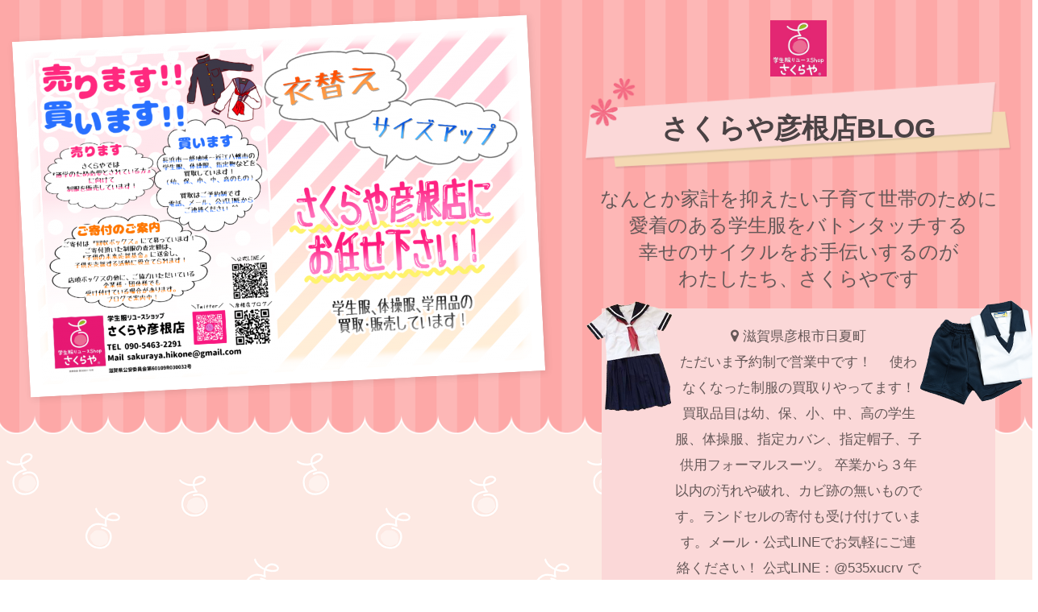

--- FILE ---
content_type: text/html; charset=UTF-8
request_url: https://www.seifuku-sakuraya.com/blog/hikone/2022/02/
body_size: 14606
content:
<!DOCTYPE html>
<html lang="ja">
<head>
<meta charset="UTF-8">
<meta http-equiv="X-UA-Compatible" content="IE=edge">

<title>2022/02 | 彦根店 | さくらや</title>
<meta name="viewport" content="width=device-width, initial-scale=1.0">


<meta property="og:url" content="https://www.seifuku-sakuraya.com/blog/hikone/">
<meta property="og:site_name" content="さくらや">
<meta property="og:title" content="2022/02 | 彦根店 | さくらや">
<meta name="twitter:title" content="2022/02 | 彦根店 | さくらや">
<meta name="twitter:card" content="summary">
<meta name="twitter:domain" content="www.seifuku-sakuraya.com">
<meta property="og:type" content="article">
<meta property="og:image" content="https://www.seifuku-sakuraya.com/archives/">
<meta name="twitter:image" content="https://www.seifuku-sakuraya.com/archives/">


<link rel="alternate" type="application/rss+xml" title="RSS 2.0" href="http://www.seifuku-sakuraya.com/blog/hikone/rss2.xml">
<link rel="stylesheet" href="//maxcdn.bootstrapcdn.com/font-awesome/4.7.0/css/font-awesome.min.css">
<link href="https://fonts.googleapis.com/css?family=Exo" rel="stylesheet">
<link rel="stylesheet" href="/themes/system/css/acms-admin.min.css?date=20251024045432">
<link rel="stylesheet" href="/themes/system/css/acms.min.css?date=20251024045432">
<link rel="stylesheet" href="/themes/blog/assets/css/style.css?date=20251217231954">
<!--[if lte IE 9]><script src="/js/html5shiv.min.js"></script><script src="/js/respond.min.js"></script><![endif]-->
<script src="/js/library/jquery/jquery-3.6.1.min.js" charset="UTF-8"></script>

<script type="text/javascript" src="/acms.js?uaGroup=PC&amp;domains=www.seifuku-sakuraya.com&amp;jsDir=js/&amp;themesDir=/themes/&amp;bid=69&amp;bcd=blog/hikone&amp;jQuery=3.6.1&amp;jQueryMigrate=migrate-3.0.1&amp;mediaClientResize=off&amp;v=17aa596ab9446d720b37da6e868eb174&amp;dbCharset=utf8mb4&amp;umfs=1G&amp;pms=1G&amp;mfu=20&amp;lgImg=width:1400&amp;jpegQuality=75&amp;mediaLibrary=on&amp;edition=standard&amp;urlPreviewExpire=48&amp;timemachinePreviewDefaultDevice=PC&amp;scriptRoot=/" charset="UTF-8" id="acms-js"></script>
<script src="/themes/blog/assets/js/jquery.matchHeight.js?date=20251217231955"></script>
<script src="/themes/blog/assets/js/lib.js?date=20251217231955"></script>


<!-- Google Tag Manager -->
<script>(function(w,d,s,l,i){w[l]=w[l]||[];w[l].push({'gtm.start':
new Date().getTime(),event:'gtm.js'});var f=d.getElementsByTagName(s)[0],
j=d.createElement(s),dl=l!='dataLayer'?'&l='+l:'';j.async=true;j.src=
'https://www.googletagmanager.com/gtm.js?id='+i+dl;f.parentNode.insertBefore(j,f);
})(window,document,'script','dataLayer','GTM-TF8TBJT');</script>
<!-- End Google Tag Manager -->


<script>
  (function(i,s,o,g,r,a,m){i['GoogleAnalyticsObject']=r;i[r]=i[r]||function(){
  (i[r].q=i[r].q||[]).push(arguments)},i[r].l=1*new Date();a=s.createElement(o),
  m=s.getElementsByTagName(o)[0];a.async=1;a.src=g;m.parentNode.insertBefore(a,m)
  })(window,document,'script','https://www.google-analytics.com/analytics.js','ga');

  ga('create', 'UA-81229913-3', 'auto');

  ga('require', 'displayfeatures');
  ga('send', 'pageview');

</script>
<meta name="csrf-token" content="a0bfc7c1869b0126d086094dd8823cf02cb92961bdc6f4cc0f3ccc3b159158dd"><script type="text/javascript" src="/js/dest/vendor.js?date=20251024045424" charset="UTF-8" async defer></script>
<script type="text/javascript" src="/js/dest/index.js?date=20251024045424" charset="UTF-8" async defer></script>
<meta name="generator" content="a-blog cms" />
</head>
<body>
	
<!-- Google Tag Manager (noscript) -->
<noscript><iframe src="https://www.googletagmanager.com/ns.html?id=GTM-TF8TBJT"
height="0" width="0" style="display:none;visibility:hidden"></iframe></noscript>
<!-- End Google Tag Manager (noscript) -->


<!-- Social Button Scripts -->
<!-- facebook -->
<div id="fb-root"></div>
<script>(function(d, s, id) {
  var js, fjs = d.getElementsByTagName(s)[0];
  if (d.getElementById(id)) return;
  js = d.createElement(s); js.id = id;
  js.async=true;
  js.src = "//connect.facebook.net/ja_JP/sdk.js#xfbml=1&version=v2.0";
  fjs.parentNode.insertBefore(js, fjs);
}(document, 'script', 'facebook-jssdk'));</script>

<!-- twitter -->
<script>!function(d,s,id){var js,fjs=d.getElementsByTagName(s)[0];if(!d.getElementById(id)){js=d.createElement(s);js.id=id;js.async=true;js.src="//platform.twitter.com/widgets.js";fjs.parentNode.insertBefore(js,fjs);}}(document,"script","twitter-wjs");</script>

<!-- gplus -->
<script src="https://apis.google.com/js/platform.js" async defer></script>
<!-- /Social Button Scripts -->


	<!-- ヘッダー -->
	
<header class="header">
	
	<div class="header-container">
		<div class="header-main">
			<div class="logo-sakuraya"><a href="https://www.seifuku-sakuraya.com/"><img src="/themes/blog/assets/img/logo_sakuraya.png" width="70"></a></div>
			<div class="title"><h1><a href="https://www.seifuku-sakuraya.com/blog/hikone/">さくらや彦根店BLOG</a></h1></div>
			
			<p class="copy">なんとか家計を抑えたい子育て世帯のために<br>
				愛着のある学⽣服をバトンタッチする<br>
				幸せのサイクルをお⼿伝いするのが<br>
				わたしたち、さくらやです</p>
			
			<div class="info">
				
				<p class="info__address"><i class="fa fa-map-marker" aria-hidden="true"></i> 滋賀県彦根市日夏町</p>
				
					
				
				<p class="info__other">ただいま予約制で営業中です！
　使わなくなった制服の買取りやってます！
買取品目は幼、保、小、中、高の学生服、体操服、指定カバン、指定帽子、子供用フォーマルスーツ。
卒業から３年以内の汚れや破れ、カビ跡の無いものです。ランドセルの寄付も受け付けています。メール・公式LINEでお気軽にご連絡ください！

公式LINE：@535xucrv で検索　　
sakuraya.hikone@gmail.com　　　
※お電話での受付は現在中止しております。</p>
					
			</div><!--/info -->	
		</div><!--/header-main -->
			
		
		<div class="keyv"><p class="img"><img src="/archives/069/202209/45571e21b9bdacce850db81506b87abf.png"></p></div>
		
			
			
	
</header>



	<main class="container">
		


		<div class="row">
			<div class="col-sm-9">

				<!-- アクションボックス -->
				



				
		
				
				<!-- カレンダー-->
				
				<section class="schedule-module side-module">


	<h2 class="title"><img src="/themes/blog/assets/img/icon_calendar.png" alt=""> 営業カレンダー
	
	</h2>
	<p class="sp-show schedule-open" id="schedule-open"><i class="fa fa-chevron-circle-down" aria-hidden="true"></i> タップで開く</p>
<!-- ##### CELL GRID CAL ##### -->
<!--
	==========有効な設定==========
	デフォルトの表示 	= 月表示 OR 年表示
	月の表示モード 	= 七曜表
	年の表示モード 	= 七曜表
-->
<div class="schedule-unit pc-show">

<div class="unit">
	<div class="month">
	<h3><a href="https://www.seifuku-sakuraya.com/blog/hikone/2022/02/">2022年 2月</a></h3>
	<p class="center small"><a href="https://www.seifuku-sakuraya.com/blog/hikone/2022/01/">≪前月</a> | <a href="https://www.seifuku-sakuraya.com/blog/hikone/2022/03/">次月≫</a></p>

		<table class="grid">
		<tr>
			<th>月</th>
			<th>火</th>
			<th>水</th>
			<th>木</th>
			<th>金</th>
			<th class="sat">土</th>
			<th class="sun">日</th>
		</tr>
		
			<tr class="week wr1">
				
					<td class="day">
						
					</td>
				
					<td class="day w2">
						
						<span class="week">	1 </span>
						<span class="text">
						
						
						</span>
						
					</td>
				
					<td class="day w3">
						
						<span class="week">	2 </span>
						<span class="text">
						予約営業中 13:00〜17:00
						
						</span>
						
					</td>
				
					<td class="day w4">
						
						<span class="week">	3 </span>
						<span class="text">
						
						
						</span>
						
					</td>
				
					<td class="day w5">
						
						<span class="week">	4 </span>
						<span class="text">
						予約営業中 13:00〜17:00
						
						</span>
						
					</td>
				
					<td class="day w6">
						
						<span class="week">	5 </span>
						<span class="text">
						休業日
						
						</span>
						
					</td>
				
					<td class="day w0">
						
						<span class="week">	6 </span>
						<span class="text">
						臨時休業
						
						</span>
						
					</td>
				
			</tr>
			<tr class="week wr2">
				
					<td class="day w1">
						
						<span class="week">	7 </span>
						<span class="text">
						予約営業中 13:00〜17:00
						
						</span>
						
					</td>
				
					<td class="day w2">
						
						<span class="week">	8 </span>
						<span class="text">
						
						
						</span>
						
					</td>
				
					<td class="day w3">
						
						<span class="week">	9 </span>
						<span class="text">
						予約営業中 13:00〜17:00
						
						</span>
						
					</td>
				
					<td class="day w4">
						
						<span class="week">	10 </span>
						<span class="text">
						
						
						</span>
						
					</td>
				
					<td class="day w5">
						
						<span class="week">	11 </span>
						<span class="text">
						予約営業中 
						
						</span>
						
					</td>
				
					<td class="day w6">
						
						<span class="week">	12 </span>
						<span class="text">
						休業日
						
						</span>
						
					</td>
				
					<td class="day w0">
						
						<span class="week">	13 </span>
						<span class="text">
						休業日
						
						</span>
						
					</td>
				
			</tr>
			<tr class="week wr3">
				
					<td class="day w1">
						
						<span class="week">	14 </span>
						<span class="text">
						予約営業中 13:00〜17:00
						
						</span>
						
					</td>
				
					<td class="day w2">
						
						<span class="week">	15 </span>
						<span class="text">
						
						
						</span>
						
					</td>
				
					<td class="day w3">
						
						<span class="week">	16 </span>
						<span class="text">
						予約営業中 13:00〜17:00
						なんでかしんどい女子会開催
						</span>
						
					</td>
				
					<td class="day w4">
						
						<span class="week">	17 </span>
						<span class="text">
						
						
						</span>
						
					</td>
				
					<td class="day w5">
						
						<span class="week">	18 </span>
						<span class="text">
						予約営業中 13:00〜17:00
						
						</span>
						
					</td>
				
					<td class="day w6">
						
						<span class="week">	19 </span>
						<span class="text">
						予約営業中 
						
						</span>
						
					</td>
				
					<td class="day w0">
						
						<span class="week">	20 </span>
						<span class="text">
						休業日
						
						</span>
						
					</td>
				
			</tr>
			<tr class="week wr4">
				
					<td class="day w1">
						
						<span class="week">	21 </span>
						<span class="text">
						予約営業中 13:00〜17:00
						
						</span>
						
					</td>
				
					<td class="day w2">
						
						<span class="week">	22 </span>
						<span class="text">
						
						
						</span>
						
					</td>
				
					<td class="day w3">
						
						<span class="week">	23 </span>
						<span class="text">
						予約営業中 
						
						</span>
						
					</td>
				
					<td class="day w4">
						
						<span class="week">	24 </span>
						<span class="text">
						
						
						</span>
						
					</td>
				
					<td class="day w5">
						
						<span class="week">	25 </span>
						<span class="text">
						予約営業中 13:00〜17:00
						
						</span>
						
					</td>
				
					<td class="day w6">
						
						<span class="week">	26 </span>
						<span class="text">
						休業日
						
						</span>
						
					</td>
				
					<td class="day w0">
						
						<span class="week">	27 </span>
						<span class="text">
						休業日
						
						</span>
						
					</td>
				
			</tr>
			<tr class="week wr5">
				
					<td class="day w1">
						
						<span class="week">	28 </span>
						<span class="text">
						予約営業中 13:00〜17:00
						
						</span>
						
					</td>
				
					<td class="day">
						
					</td>
				
					<td class="day">
						
					</td>
				
					<td class="day">
						
					</td>
				
					<td class="day">
						
					</td>
				
					<td class="day">
						
					</td>
				
					<td class="day">
						
					</td>
				
			</tr>
		</table>
	</div>
</div>

</div>

<!-- ##### LIST CAL ##### -->
<!--
	==========有効な設定==========
	デフォルトの表示 		= 月表示 OR 年表示 OR 指定日数表示
	月の表示モード 		= リスト
	年の表示モード 		= リスト
	指定日数の表示モード	= リスト
-->
<div class="schedule-unit sp-show" id="schedule-sp">


<div class="unit">
	<div class="month">
	<h3><a href="https://www.seifuku-sakuraya.com/blog/hikone/2022/02/">2022年 2月</a></h3>
	<p class="center"><a href="https://www.seifuku-sakuraya.com/blog/hikone/2022/01/">≪前月</a> | <a href="https://www.seifuku-sakuraya.com/blog/hikone/2022/03/">次月≫</a></p>
		<table class="list">
		
			<tr class="week">
				
					<th class="day w2">
						
						<span class="week">
						1 <small>(火)</small>
						</span>
						
					</th>
				<td class="plan">
					
					
						<p>
							
							&nbsp;
							
							&nbsp;
						</p>
					
					
			</td>
				
			</tr>
			<tr class="week">
				
					<th class="day w3">
						
						<span class="week">
						2 <small>(水)</small>
						</span>
						
					</th>
				<td class="plan">
					
					
						<p class="">
							
							&nbsp;
							予約営業中 13:00〜17:00
							
						</p>
					
					
			</td>
				
			</tr>
			<tr class="week">
				
					<th class="day w4">
						
						<span class="week">
						3 <small>(木)</small>
						</span>
						
					</th>
				<td class="plan">
					
					
						<p>
							
							&nbsp;
							
							&nbsp;
						</p>
					
					
			</td>
				
			</tr>
			<tr class="week">
				
					<th class="day w5">
						
						<span class="week">
						4 <small>(金)</small>
						</span>
						
					</th>
				<td class="plan">
					
					
						<p class="">
							
							&nbsp;
							予約営業中 13:00〜17:00
							
						</p>
					
					
			</td>
				
			</tr>
			<tr class="week">
				
					<th class="day w6">
						
						<span class="week">
						5 <small>(土)</small>
						</span>
						
					</th>
				<td class="plan">
					
					
						<p class="">
							
							&nbsp;
							休業日
							
						</p>
					
					
			</td>
				
			</tr>
			<tr class="week">
				
					<th class="day w0">
						
						<span class="week">
						6 <small>(日)</small>
						</span>
						
					</th>
				<td class="plan">
					
					
						<p class="">
							
							&nbsp;
							臨時休業
							
						</p>
					
					
			</td>
				
			</tr>
			<tr class="week">
				
					<th class="day w1">
						
						<span class="week">
						7 <small>(月)</small>
						</span>
						
					</th>
				<td class="plan">
					
					
						<p class="">
							
							&nbsp;
							予約営業中 13:00〜17:00
							
						</p>
					
					
			</td>
				
			</tr>
			<tr class="week">
				
					<th class="day w2">
						
						<span class="week">
						8 <small>(火)</small>
						</span>
						
					</th>
				<td class="plan">
					
					
						<p>
							
							&nbsp;
							
							&nbsp;
						</p>
					
					
			</td>
				
			</tr>
			<tr class="week">
				
					<th class="day w3">
						
						<span class="week">
						9 <small>(水)</small>
						</span>
						
					</th>
				<td class="plan">
					
					
						<p class="">
							
							&nbsp;
							予約営業中 13:00〜17:00
							
						</p>
					
					
			</td>
				
			</tr>
			<tr class="week">
				
					<th class="day w4">
						
						<span class="week">
						10 <small>(木)</small>
						</span>
						
					</th>
				<td class="plan">
					
					
						<p>
							
							&nbsp;
							
							&nbsp;
						</p>
					
					
			</td>
				
			</tr>
			<tr class="week">
				
					<th class="day w5">
						
						<span class="week">
						11 <small>(金)</small>
						</span>
						
					</th>
				<td class="plan">
					
					
						<p class="">
							
							&nbsp;
							予約営業中 
							
						</p>
					
					
			</td>
				
			</tr>
			<tr class="week">
				
					<th class="day w6">
						
						<span class="week">
						12 <small>(土)</small>
						</span>
						
					</th>
				<td class="plan">
					
					
						<p class="">
							
							&nbsp;
							休業日
							
						</p>
					
					
			</td>
				
			</tr>
			<tr class="week">
				
					<th class="day w0">
						
						<span class="week">
						13 <small>(日)</small>
						</span>
						
					</th>
				<td class="plan">
					
					
						<p class="">
							
							&nbsp;
							休業日
							
						</p>
					
					
			</td>
				
			</tr>
			<tr class="week">
				
					<th class="day w1">
						
						<span class="week">
						14 <small>(月)</small>
						</span>
						
					</th>
				<td class="plan">
					
					
						<p class="">
							
							&nbsp;
							予約営業中 13:00〜17:00
							
						</p>
					
					
			</td>
				
			</tr>
			<tr class="week">
				
					<th class="day w2">
						
						<span class="week">
						15 <small>(火)</small>
						</span>
						
					</th>
				<td class="plan">
					
					
						<p>
							
							&nbsp;
							
							&nbsp;
						</p>
					
					
			</td>
				
			</tr>
			<tr class="week">
				
					<th class="day w3">
						
						<span class="week">
						16 <small>(水)</small>
						</span>
						
					</th>
				<td class="plan">
					
					
						<p class="">
							なんでかしんどい女子会開催
							
							予約営業中 13:00〜17:00
							
						</p>
					
					
			</td>
				
			</tr>
			<tr class="week">
				
					<th class="day w4">
						
						<span class="week">
						17 <small>(木)</small>
						</span>
						
					</th>
				<td class="plan">
					
					
						<p>
							
							&nbsp;
							
							&nbsp;
						</p>
					
					
			</td>
				
			</tr>
			<tr class="week">
				
					<th class="day w5">
						
						<span class="week">
						18 <small>(金)</small>
						</span>
						
					</th>
				<td class="plan">
					
					
						<p class="">
							
							&nbsp;
							予約営業中 13:00〜17:00
							
						</p>
					
					
			</td>
				
			</tr>
			<tr class="week">
				
					<th class="day w6">
						
						<span class="week">
						19 <small>(土)</small>
						</span>
						
					</th>
				<td class="plan">
					
					
						<p class="">
							
							&nbsp;
							予約営業中 
							
						</p>
					
					
			</td>
				
			</tr>
			<tr class="week">
				
					<th class="day w0">
						
						<span class="week">
						20 <small>(日)</small>
						</span>
						
					</th>
				<td class="plan">
					
					
						<p class="">
							
							&nbsp;
							休業日
							
						</p>
					
					
			</td>
				
			</tr>
			<tr class="week">
				
					<th class="day w1">
						
						<span class="week">
						21 <small>(月)</small>
						</span>
						
					</th>
				<td class="plan">
					
					
						<p class="">
							
							&nbsp;
							予約営業中 13:00〜17:00
							
						</p>
					
					
			</td>
				
			</tr>
			<tr class="week">
				
					<th class="day w2">
						
						<span class="week">
						22 <small>(火)</small>
						</span>
						
					</th>
				<td class="plan">
					
					
						<p>
							
							&nbsp;
							
							&nbsp;
						</p>
					
					
			</td>
				
			</tr>
			<tr class="week">
				
					<th class="day w3">
						
						<span class="week">
						23 <small>(水)</small>
						</span>
						
					</th>
				<td class="plan">
					
					
						<p class="">
							
							&nbsp;
							予約営業中 
							
						</p>
					
					
			</td>
				
			</tr>
			<tr class="week">
				
					<th class="day w4">
						
						<span class="week">
						24 <small>(木)</small>
						</span>
						
					</th>
				<td class="plan">
					
					
						<p>
							
							&nbsp;
							
							&nbsp;
						</p>
					
					
			</td>
				
			</tr>
			<tr class="week">
				
					<th class="day w5">
						
						<span class="week">
						25 <small>(金)</small>
						</span>
						
					</th>
				<td class="plan">
					
					
						<p class="">
							
							&nbsp;
							予約営業中 13:00〜17:00
							
						</p>
					
					
			</td>
				
			</tr>
			<tr class="week">
				
					<th class="day w6">
						
						<span class="week">
						26 <small>(土)</small>
						</span>
						
					</th>
				<td class="plan">
					
					
						<p class="">
							
							&nbsp;
							休業日
							
						</p>
					
					
			</td>
				
			</tr>
			<tr class="week">
				
					<th class="day w0">
						
						<span class="week">
						27 <small>(日)</small>
						</span>
						
					</th>
				<td class="plan">
					
					
						<p class="">
							
							&nbsp;
							休業日
							
						</p>
					
					
			</td>
				
			</tr>
			<tr class="week">
				
					<th class="day w1">
						
						<span class="week">
						28 <small>(月)</small>
						</span>
						
					</th>
				<td class="plan">
					
					
						<p class="">
							
							&nbsp;
							予約営業中 13:00〜17:00
							
						</p>
					
					
			</td>
				
			</tr>
		</table>
	</div>
</div>

</div>

</section><!-- /schedule-module -->



				

				<!-- エントリーボディ -->
				



<article class="entry">
	
	<header class="entry-header">
		<p class="entry-date">
			
			<time datetime="2022-02-28">2022.02.28</time>
			
		</p>
		
		
		<h2 class="entry-title"><a href="https://www.seifuku-sakuraya.com/blog/hikone/nyuka/entry-33089.html"><img src="/themes/blog/assets/img/icon_fuku2.png" alt=""> 愛知高校 在庫紹介</a></h2>
		
	</header>
	
	<div class="entry-body acms-entry">
		



<!-- テキスト -->

<p>こんにちは、さくらや彦根店です🌸<br />
<br />
今日は愛知高校の在庫紹介をさせていただきます！</p>










































<hr class="clearHidden">





<!-- 画像 -->
<div class="column-image-center js_notStyle acms-col-sm-6">
  <a href="https://www.seifuku-sakuraya.com/archives/069/202203/large-9148ce92321f3b4571f11832f1b3611b.jpg"  data-rel="prettyPhoto[33089]" data-group="33089" data-caption="">
    <img
      class="js-lazy-load columnImage unit-id-117038"
      data-src="https://www.seifuku-sakuraya.com/archives/069/202203/9148ce92321f3b4571f11832f1b3611b.jpg"
      alt=""
      width="500"
      height="500">
  </a>
</div>




































<hr class="clearHidden">

<!-- テキスト -->

<p>《愛知高校》<br />
男子<br />
ブレザー<br />
長袖/半袖シャツ<br />
セーター<br />
ズボン<br />
ネクタイ<br />
<br />
体操服<br />
etc…<br />
<br />
<br />
（※ブログ掲載時の在庫になります）<br />
<br />
<br />
<br />
気になる在庫があった場合、電話だと出られない場合があるため、メールか公式LINEでご連絡お願い致します🙇‍♀️<br />
在庫を確認し、折り返し連絡致します。<br />
<br />
さくらやでは学生服を『通学のため必要とされている方』のみに販売しております。<br />
来店時に学生証を確認させていただきますので、必ずご持参くださいね。<br />
<br />
※各学校の制服は、デザイン、生地など変更することがあります。<br />
たくさんの学校の制服の状態を全て把握することは難しいため、着用可能かどうか等は、お客様ご自身でご確認ください。<br />
<br />
<br />
<br />
<br />
<br />
さくらや彦根店 在庫問い合わせはこちら！<br />
<strong>LINE公式はこちらから！</strong><br />
<div class="line-it-button" style="display:none;"></div><br />
&lt;script src="https://www.line-website.com/social-plugins/js/thirdparty/loader.min.js" async="async" defer="defer"&gt;<br />
<em>青文字1タップでメール画面へ飛びます↓</em><br />
<a href="mailto:sakuraya.hikone@gmail.com">sakuraya.hikone@gmail.com</a></p>










































		<hr class="clearHidden" />
		
	</div>

	


	

	
	
	
	
	<footer class="entry-footer">
		<ul class="entry-labels">
			
			<li><a href="https://www.seifuku-sakuraya.com/blog/hikone/nyuka/"><i class="fa fa-folder-open" aria-hidden="true"></i> 入荷状況</a></li>
			
			
		</ul>
				<div class="entry-social">
	<div class="entry-social-inner">
		<div class="entry-social-btn-wrap">
			<div class="fb-like" data-href="https://www.seifuku-sakuraya.com/blog/hikone/nyuka/entry-33089.html" data-send="false" data-layout="button_count" data-width="450" data-show-faces="false"></div>
		</div>
		<div class="entry-social-btn-wrap">
			<a href="https://twitter.com/share" data-url="https://www.seifuku-sakuraya.com/blog/hikone/nyuka/entry-33089.html" data-text="愛知高校 在庫紹介" class="twitter-share-button" data-lang="ja" data-count="none" data-via="">ツイート</a>
		</div>
	</div>
</div>


	</footer>
	
	
	

</article>


<article class="entry">
	
	<header class="entry-header">
		<p class="entry-date">
			
			<time datetime="2022-02-27">2022.02.27</time>
			
		</p>
		
		
		<h2 class="entry-title"><a href="https://www.seifuku-sakuraya.com/blog/hikone/osirase/entry-33087.html"><img src="/themes/blog/assets/img/icon_fuku2.png" alt=""> もうすぐ入試ですね</a></h2>
		
	</header>
	
	<div class="entry-body acms-entry">
		







<!-- 画像 -->
<div class="column-image-center js_notStyle acms-col-sm-12">
  <a href="https://www.seifuku-sakuraya.com/archives/069/202202/large-3a7c8bc858c5b0138d0e0fac4f7f9b67.jpg"  data-rel="prettyPhoto[33087]" data-group="33087" data-caption="">
    <img
      class="js-lazy-load columnImage unit-id-117027"
      data-src="https://www.seifuku-sakuraya.com/archives/069/202202/3a7c8bc858c5b0138d0e0fac4f7f9b67.jpg"
      alt=""
      width="1000"
      height="1333">
  </a>
</div>




































<hr class="clearHidden">

<!-- テキスト -->

<p>こんにちは！さくらや彦根店です🌸<br />
<br />
そろそろ入試や入学のシーズンになりますね。さくらや彦根店でも在庫を集めて、みなさまのお役に立てるよう頑張っております💪🔥<br />
<br />
さて、さくらや彦根店では『まだ入試の結果が出ていないけど制服があるか下見したい』という方も歓迎しております！<br />
予約営業中なので予約制にはなるのですが、在庫があるかどうか、是非確認しに来てください🙆🏻👌✨<br />
<br />
下見の予約もLINE、メール、電話で承っております。<br />
お気軽にお問い合わせください📞<br />
<br />
<br />
✿  ❀  ✿  ❀  ✿  <br />
<br />
彦根店、買取も販売もしております。<br />
<br />
販売→ブログ内のカテゴリーから、入荷情報をタップすると見やすいです。予約販売のみ。メールと公式LINEからお問い合わせください！<br />
<br />
買取→出張買取と店頭買取を予約制で行っています！電話、メール、公式LINEのいずれかでご連絡ください( *´꒳`*)<br />
<br />
✿  ❀  ✿  ❀  ✿<br />
<br />
<strong>LINE公式はこちらから！</strong><br />
<div class="line-it-button" style="display:none;"></div><br />
&lt;script src="https://www.line-website.com/social-plugins/js/thirdparty/loader.min.js" async="async" defer="defer"&gt;<br />
<em>青文字1タップでメール画面へ飛びます↓</em><br />
<a href="mailto:sakuraya.hikone@gmail.com">sakuraya.hikone@gmail.com</a></p>










































		<hr class="clearHidden" />
		
	</div>

	


	

	
	
	
	
	<footer class="entry-footer">
		<ul class="entry-labels">
			
			<li><a href="https://www.seifuku-sakuraya.com/blog/hikone/osirase/"><i class="fa fa-folder-open" aria-hidden="true"></i> お知らせ</a></li>
			
			
		</ul>
				<div class="entry-social">
	<div class="entry-social-inner">
		<div class="entry-social-btn-wrap">
			<div class="fb-like" data-href="https://www.seifuku-sakuraya.com/blog/hikone/osirase/entry-33087.html" data-send="false" data-layout="button_count" data-width="450" data-show-faces="false"></div>
		</div>
		<div class="entry-social-btn-wrap">
			<a href="https://twitter.com/share" data-url="https://www.seifuku-sakuraya.com/blog/hikone/osirase/entry-33087.html" data-text="もうすぐ入試ですね" class="twitter-share-button" data-lang="ja" data-count="none" data-via="">ツイート</a>
		</div>
	</div>
</div>


	</footer>
	
	
	

</article>


<article class="entry">
	
	<header class="entry-header">
		<p class="entry-date">
			
			<time datetime="2022-02-26">2022.02.26</time>
			
		</p>
		
		
		<h2 class="entry-title"><a href="https://www.seifuku-sakuraya.com/blog/hikone/nandeo/entry-33042.html"><img src="/themes/blog/assets/img/icon_fuku2.png" alt=""> またまた当たり?</a></h2>
		
	</header>
	
	<div class="entry-body acms-entry">
		







<!-- 画像 -->
<div class="column-image-center js_notStyle acms-col-sm-6">
  <a href="https://www.seifuku-sakuraya.com/archives/069/202202/large-f583e94f6744696b59b9745ede4b8179.jpg"  data-rel="prettyPhoto[33042]" data-group="33042" data-caption="">
    <img
      class="js-lazy-load columnImage unit-id-116840"
      data-src="https://www.seifuku-sakuraya.com/archives/069/202202/f583e94f6744696b59b9745ede4b8179.jpg"
      alt=""
      width="500"
      height="500">
  </a>
</div>




































<hr class="clearHidden">

<!-- テキスト -->

<p>こんにちは、さくらや彦根店です！<br />
<br />
1月の終わりに彦根店(娘)がアイスの懸賞に当たったのに続いて、彦根店(母)の方も何の気なしにエントリーしていたアプリ懸賞に当たりました〜 🎯<br />
<br />
くじとか懸賞に滅多に当たらないのでビックリです😲<br />
<br />
ライオン生活応援キャンペーンのB賞の『ライオン イチ押し新製品1,500円相当』が送られてきました😄<br />
<br />
今年はなんだか運が良い？<br />
この調子で良いことがたくさんあるといいな〜🥰</p>










































		<hr class="clearHidden" />
		
	</div>

	


	

	
	
	
	
	<footer class="entry-footer">
		<ul class="entry-labels">
			
			<li><a href="https://www.seifuku-sakuraya.com/blog/hikone/nandeo/"><i class="fa fa-folder-open" aria-hidden="true"></i> なんでもばなし♪</a></li>
			
			
		</ul>
				<div class="entry-social">
	<div class="entry-social-inner">
		<div class="entry-social-btn-wrap">
			<div class="fb-like" data-href="https://www.seifuku-sakuraya.com/blog/hikone/nandeo/entry-33042.html" data-send="false" data-layout="button_count" data-width="450" data-show-faces="false"></div>
		</div>
		<div class="entry-social-btn-wrap">
			<a href="https://twitter.com/share" data-url="https://www.seifuku-sakuraya.com/blog/hikone/nandeo/entry-33042.html" data-text="またまた当たり?" class="twitter-share-button" data-lang="ja" data-count="none" data-via="">ツイート</a>
		</div>
	</div>
</div>


	</footer>
	
	
	

</article>


<article class="entry">
	
	<header class="entry-header">
		<p class="entry-date">
			
			<time datetime="2022-02-25">2022.02.25</time>
			
		</p>
		
		
		<h2 class="entry-title"><a href="https://www.seifuku-sakuraya.com/blog/hikone/osirase/entry-32989.html"><img src="/themes/blog/assets/img/icon_fuku2.png" alt=""> 体育館シューズ差し上げます！</a></h2>
		
	</header>
	
	<div class="entry-body acms-entry">
		







<!-- 画像 -->
<div class="column-image-center js_notStyle acms-col-sm-6">
  <a href="https://www.seifuku-sakuraya.com/archives/069/202202/large-30c6fc945b8b9b708774ed82d37ee0af.jpg"  data-rel="prettyPhoto[32989]" data-group="32989" data-caption="">
    <img
      class="js-lazy-load columnImage unit-id-116599"
      data-src="https://www.seifuku-sakuraya.com/archives/069/202202/30c6fc945b8b9b708774ed82d37ee0af.jpg"
      alt=""
      width="500"
      height="500">
  </a>
</div>




































<hr class="clearHidden">

<!-- テキスト -->

<p>こんにちは、さくらや彦根店です。<br />
<br />
体育館シューズのご寄付をいただきました！<br />
<br />
愛知川高校のシューズで、サイズが26cmです👟👟<br />
<br />
必要な方がありましたら差し上げますのでご連絡くださいませ✨<br />
<br />
<br />
✿  ❀  ✿  ❀  ✿  <br />
<br />
彦根店、買取も販売もしております。<br />
<br />
販売→ブログ内のカテゴリーから、入荷情報をタップすると見やすいです。予約販売のみ。メールと公式LINEからお問い合わせください！<br />
<br />
買取→出張買取と店頭買取を予約制で行っています！電話、メール、公式LINEのいずれかでご連絡ください( *´꒳`*)<br />
<br />
✿  ❀  ✿  ❀  ✿<br />
<br />
<strong>LINE公式はこちらから！</strong><br />
<div class="line-it-button" style="display:none;"></div><br />
&lt;script src="https://www.line-website.com/social-plugins/js/thirdparty/loader.min.js" async="async" defer="defer"&gt;<br />
<em>青文字1タップでメール画面へ飛びます↓</em><br />
<a href="mailto:sakuraya.hikone@gmail.com">sakuraya.hikone@gmail.com</a></p>










































		<hr class="clearHidden" />
		
	</div>

	


	

	
	
	
	
	<footer class="entry-footer">
		<ul class="entry-labels">
			
			<li><a href="https://www.seifuku-sakuraya.com/blog/hikone/osirase/"><i class="fa fa-folder-open" aria-hidden="true"></i> お知らせ</a></li>
			
			
		</ul>
				<div class="entry-social">
	<div class="entry-social-inner">
		<div class="entry-social-btn-wrap">
			<div class="fb-like" data-href="https://www.seifuku-sakuraya.com/blog/hikone/osirase/entry-32989.html" data-send="false" data-layout="button_count" data-width="450" data-show-faces="false"></div>
		</div>
		<div class="entry-social-btn-wrap">
			<a href="https://twitter.com/share" data-url="https://www.seifuku-sakuraya.com/blog/hikone/osirase/entry-32989.html" data-text="体育館シューズ差し上げます！" class="twitter-share-button" data-lang="ja" data-count="none" data-via="">ツイート</a>
		</div>
	</div>
</div>


	</footer>
	
	
	

</article>


<article class="entry">
	
	<header class="entry-header">
		<p class="entry-date">
			
			<time datetime="2022-02-24">2022.02.24</time>
			
		</p>
		
		
		<h2 class="entry-title"><a href="https://www.seifuku-sakuraya.com/blog/hikone/osirase/entry-32917.html"><img src="/themes/blog/assets/img/icon_fuku2.png" alt=""> 求む！価格表！</a></h2>
		
	</header>
	
	<div class="entry-body acms-entry">
		



<!-- テキスト -->

<p>こんにちは、さくらや彦根店です！<br />
<br />
そろそろ入学準備のシーズンになりましたね🏫<br />
これから入学のお子さんをお持ちの方も多いと思います。<br />
そこで、そんな皆さまにお願いがあります！<br />
<br />
<strong>学生服・体操服などの価格表をお譲り頂けませんか？<br />
</strong><br />
<br />
学生服、体操服を適正な価格で販売するため、値段つけにおける判断材料にするのに必要です！滋賀県内の全ての幼、保、小、中、高のものを探しています🙏<br />
<br />
お持ちいただいた方には、ささやかながら粗品をプレゼントいたします🎁<br />
<br />
もしお持ちいただける場合は、電話、メール、公式LINEでお知らせください( *´꒳`*)<br />
<br />
ぜひご協力お願い致します！<br />
<br />
<br />
✿  ❀  ✿  ❀  ✿  <br />
<br />
彦根店、買取も販売もしております。<br />
<br />
販売→ブログ内のカテゴリーから、入荷情報をタップすると見やすいです。予約販売のみ。メールと公式LINEからお問い合わせください！<br />
<br />
買取→出張買取と店頭買取を予約制で行っています！電話、メール、公式LINEのいずれかでご連絡ください( *´꒳`*)<br />
<br />
✿  ❀  ✿  ❀  ✿<br />
<br />
<strong>LINE公式はこちらから！</strong><br />
<div class="line-it-button" style="display:none;"></div><br />
&lt;script src="https://www.line-website.com/social-plugins/js/thirdparty/loader.min.js" async="async" defer="defer"&gt;<br />
<em>青文字1タップでメール画面へ飛びます↓</em><br />
<a href="mailto:sakuraya.hikone@gmail.com">sakuraya.hikone@gmail.com</a></p>










































		<hr class="clearHidden" />
		
	</div>

	


	

	
	
	
	
	<footer class="entry-footer">
		<ul class="entry-labels">
			
			<li><a href="https://www.seifuku-sakuraya.com/blog/hikone/osirase/"><i class="fa fa-folder-open" aria-hidden="true"></i> お知らせ</a></li>
			
			
		</ul>
				<div class="entry-social">
	<div class="entry-social-inner">
		<div class="entry-social-btn-wrap">
			<div class="fb-like" data-href="https://www.seifuku-sakuraya.com/blog/hikone/osirase/entry-32917.html" data-send="false" data-layout="button_count" data-width="450" data-show-faces="false"></div>
		</div>
		<div class="entry-social-btn-wrap">
			<a href="https://twitter.com/share" data-url="https://www.seifuku-sakuraya.com/blog/hikone/osirase/entry-32917.html" data-text="求む！価格表！" class="twitter-share-button" data-lang="ja" data-count="none" data-via="">ツイート</a>
		</div>
	</div>
</div>


	</footer>
	
	
	

</article>


<article class="entry">
	
	<header class="entry-header">
		<p class="entry-date">
			
			<time datetime="2022-02-23">2022.02.23</time>
			
		</p>
		
		
		<h2 class="entry-title"><a href="https://www.seifuku-sakuraya.com/blog/hikone/kodomonomirai/entry-32794.html"><img src="/themes/blog/assets/img/icon_fuku2.png" alt=""> ファブリカ村さんに回収ボックス設置します！</a></h2>
		
	</header>
	
	<div class="entry-body acms-entry">
		







<!-- 画像 -->
<div class="column-image-center js_notStyle acms-col-sm-6">
  <a href="https://www.seifuku-sakuraya.com/archives/069/202202/large-32130bc8d1546017595477c5549fddd5.jpg"  data-rel="prettyPhoto[32794]" data-group="32794" data-caption="">
    <img
      class="js-lazy-load columnImage unit-id-115572"
      data-src="https://www.seifuku-sakuraya.com/archives/069/202202/32130bc8d1546017595477c5549fddd5.jpg"
      alt=""
      width="500"
      height="500">
  </a>
</div>




































<hr class="clearHidden">

<!-- テキスト -->

<p>こんにちは、さくらや彦根店です！<br />
<br />
3月に東近江市にあるおしゃれなアートギャラリー「ファブリカ村」さんにツナグ回収ボックスを置いて頂けることになりました！<br />
<br />
ファブリカ村は「未来に育む もの、こと、こころ をつくる場所」ということで、ものづくりを通じて環境や＂もったいない＂などを考えておられるアートギャラリーです。</p>










































<hr class="clearHidden">





<!-- 画像 -->
<div class="column-image-left js_notStyle acms-col-sm-6">
  <a href="https://www.seifuku-sakuraya.com/archives/069/202202/large-a66cca79c262369f402c0198b4388f77.jpg"  data-rel="prettyPhoto[32794]" data-group="32794" data-caption="">
    <img
      class="js-lazy-load columnImage unit-id-115578"
      data-src="https://www.seifuku-sakuraya.com/archives/069/202202/a66cca79c262369f402c0198b4388f77.jpg"
      alt=""
      width="500"
      height="639">
  </a>
</div>





































<!-- テキスト -->

<p>さくらやの「使わなくなった学生服を次の使う人へ」という考えと、ファブリカ村の作ったものを最後まで使うためのリユースやアップサイクルに取り組むSDGSな考えが一致し、ご協力頂けることになりました。<br />
<br />
3月12日㈯、13日㈰   11時〜17時<br />
3月19日㈯、20日㈰   11時〜17時<br />
3月26日㈯、27日㈰   11時〜17時<br />
の6日間になります。<br />
<br />
可愛い雑貨やパン屋さん、お花屋さんを覗きに来るついでに、使わなくなった学生服、体操服をお待ちいただけると嬉しいです😃✨</p>










































<hr class="clearHidden">





<!-- 画像 -->
<div class="column-image-left js_notStyle acms-col-sm-6">
    <img
      class="js-lazy-load columnImage unit-id-115582"
      data-src="https://www.seifuku-sakuraya.com/archives/069/202202/4d188d72a2da827157fe8cb487d38776.jpg"
      alt=""
      width="500"
      height="473">
</div>




































		<hr class="clearHidden" />
		
	</div>

	


	

	
	
	
	
	<footer class="entry-footer">
		<ul class="entry-labels">
			
			<li><a href="https://www.seifuku-sakuraya.com/blog/hikone/kodomonomirai/"><i class="fa fa-folder-open" aria-hidden="true"></i> 子供の未来応援国民運動</a></li>
			
			
		</ul>
				<div class="entry-social">
	<div class="entry-social-inner">
		<div class="entry-social-btn-wrap">
			<div class="fb-like" data-href="https://www.seifuku-sakuraya.com/blog/hikone/kodomonomirai/entry-32794.html" data-send="false" data-layout="button_count" data-width="450" data-show-faces="false"></div>
		</div>
		<div class="entry-social-btn-wrap">
			<a href="https://twitter.com/share" data-url="https://www.seifuku-sakuraya.com/blog/hikone/kodomonomirai/entry-32794.html" data-text="ファブリカ村さんに回収ボックス設置します！" class="twitter-share-button" data-lang="ja" data-count="none" data-via="">ツイート</a>
		</div>
	</div>
</div>


	</footer>
	
	
	

</article>


<article class="entry">
	
	<header class="entry-header">
		<p class="entry-date">
			
			<time datetime="2022-02-20">2022.02.20</time>
			
		</p>
		
		
		<h2 class="entry-title"><a href="https://www.seifuku-sakuraya.com/blog/hikone/hikonetennokoto/entry-32746.html"><img src="/themes/blog/assets/img/icon_fuku2.png" alt=""> 彦根店（娘）の近況</a></h2>
		
	</header>
	
	<div class="entry-body acms-entry">
		



<!-- テキスト -->

<p>こんにちは、さくらや彦根店（娘）です🌸<br />
<br />
このブログの下の方に《カテゴリー》という欄があるのですが、その中の《彦根店のこと》に今日はブログを投稿しています（このカテゴリーは久しぶり）<br />
彦根店（娘）の持病のことを語る（？）近況報告会ですよ～！（過去のこういう話題ものはカテゴリーの彦根店のことから見れます！）<br />
<br />
私は中学生の頃病気に罹り、できることがある程度限られる人生を送ってきました。具体的には疲れやすさや集中力のなさ、寝すぎる（過眠）などなど…その他沢山（笑）の症状の兼ね合いで、朝起きることが苦手だったり、ずっと働きずめではいられなかったり…<br />
なかなか普通の生活が送れなかった面があります。<br />
<br />
ですが、ですが！！<br />
最近ちょっと普通に近づけている気がします！！やったぁ✌️<br />
飲む薬の調整が結構今いい感じで、過去一で調子がいいのです🥳<br />
主治医の先生曰く『薬だけじゃなく、自分の中で治すために頑張ってきた部分がベースにあったからだよ！』と言ってもらえました（嬉しい）<br />
<br />
最近の彦根店（娘）の凄いところは、午前中に毎日安定して起きられるようになった事です。<br />
そんなこと？と思う方もいるかもしれませんが、私は酷い時は1日20時間前後寝ていたので、ここからすると大進歩です！<br />
<br />
午前中に起きられると、確実に午後に仕事や趣味のことができます。そうすると疲れて夜眠りやすくなります。良いサイクルが出来ているということですね！<br />
ようやく生活リズムが一定になりました…😭💓💞<br />
<br />
お陰様で最近は、さくらや彦根店の仕事や『なんでかしんどい女子会』、趣味のお絵描きに加え、地元の他のボランティア（居場所活動など）に行ったり友達と遊びに行けるようになりました！だいぶ外に出れるようになって満足です( ੭´꒳`ᑦ )<br />
<br />
この調子で今後も活動できるように頑張ります！<br />
とりあえず生活リズムが一定だと心身ともに安定するので、そこの継続を目指します✨<br />
<br />
以上、彦根店（娘）からでした🕊✉️</p>










































		<hr class="clearHidden" />
		
	</div>

	


	

	
	
	
	
	<footer class="entry-footer">
		<ul class="entry-labels">
			
			<li><a href="https://www.seifuku-sakuraya.com/blog/hikone/hikonetennokoto/"><i class="fa fa-folder-open" aria-hidden="true"></i> 彦根店のこと</a></li>
			
			
		</ul>
				<div class="entry-social">
	<div class="entry-social-inner">
		<div class="entry-social-btn-wrap">
			<div class="fb-like" data-href="https://www.seifuku-sakuraya.com/blog/hikone/hikonetennokoto/entry-32746.html" data-send="false" data-layout="button_count" data-width="450" data-show-faces="false"></div>
		</div>
		<div class="entry-social-btn-wrap">
			<a href="https://twitter.com/share" data-url="https://www.seifuku-sakuraya.com/blog/hikone/hikonetennokoto/entry-32746.html" data-text="彦根店（娘）の近況" class="twitter-share-button" data-lang="ja" data-count="none" data-via="">ツイート</a>
		</div>
	</div>
</div>


	</footer>
	
	
	

</article>


<article class="entry">
	
	<header class="entry-header">
		<p class="entry-date">
			
			<time datetime="2022-02-19">2022.02.19</time>
			
		</p>
		
		
		<h2 class="entry-title"><a href="https://www.seifuku-sakuraya.com/blog/hikone/nandeo/entry-32744.html"><img src="/themes/blog/assets/img/icon_fuku2.png" alt=""> メッセージが励みになります！</a></h2>
		
	</header>
	
	<div class="entry-body acms-entry">
		







<!-- 画像 -->
<div class="column-image-center js_notStyle acms-col-sm-6">
  <a href="https://www.seifuku-sakuraya.com/archives/069/202202/large-2572f95d695d3ccdc9cb8e5b4d62d9a0.jpg"  data-rel="prettyPhoto[32744]" data-group="32744" data-caption="">
    <img
      class="js-lazy-load columnImage unit-id-115347"
      data-src="https://www.seifuku-sakuraya.com/archives/069/202202/2572f95d695d3ccdc9cb8e5b4d62d9a0.jpg"
      alt=""
      width="500"
      height="304">
  </a>
</div>




































<hr class="clearHidden">

<!-- テキスト -->

<p>こんにちは、さくらや彦根店です🌸<br />
<br />
以前回収ボックスにご寄付の制服と共に入っていた、すごく心があたたまるメモのお話をさせてください( *´꒳`*)♡<br />
<br />
少し前、ご寄付の制服の情報と、『サイズが合う人、使ってもらえるとうれしいです！！』というメッセージが書かれた可愛らしいカードが入っていたことがありました！<br />
<br />
回収ボックスに制服を入れてくださること自体嬉しいのに、こんな優しいメモまで入っていると、さくらや彦根店母娘は飛び上がって喜びます（笑）<br />
やはりこういうお店は必要とされているのだな、とも思います！<br />
そのご期待に応えられるように頑張ろう！と思える出来事でした(*ˊᗜˋ)<br />
<br />
最近ようやく初販売できたので、回収・買取だけでなく、販売ももちろん頑張ります！<br />
<br />
✿  ❀  ✿  ❀  ✿  <br />
<br />
彦根店、買取も販売もしております。<br />
<br />
販売→ブログ内のカテゴリーから、入荷情報をタップすると見やすいです。予約販売のみ。メールと公式LINEからお問い合わせください！<br />
<br />
買取→出張買取と店頭買取を予約制で行っています！電話、メール、公式LINEのいずれかでご連絡ください( *´꒳`*)<br />
<br />
✿  ❀  ✿  ❀  ✿<br />
<br />
<strong>LINE公式はこちらから！</strong><br />
<div class="line-it-button" style="display:none;"></div><br />
&lt;script src="https://www.line-website.com/social-plugins/js/thirdparty/loader.min.js" async="async" defer="defer"&gt;<br />
<em>青文字1タップでメール画面へ飛びます↓</em><br />
<a href="mailto:sakuraya.hikone@gmail.com">sakuraya.hikone@gmail.com</a></p>










































		<hr class="clearHidden" />
		
	</div>

	


	

	
	
	
	
	<footer class="entry-footer">
		<ul class="entry-labels">
			
			<li><a href="https://www.seifuku-sakuraya.com/blog/hikone/nandeo/"><i class="fa fa-folder-open" aria-hidden="true"></i> なんでもばなし♪</a></li>
			
			
		</ul>
				<div class="entry-social">
	<div class="entry-social-inner">
		<div class="entry-social-btn-wrap">
			<div class="fb-like" data-href="https://www.seifuku-sakuraya.com/blog/hikone/nandeo/entry-32744.html" data-send="false" data-layout="button_count" data-width="450" data-show-faces="false"></div>
		</div>
		<div class="entry-social-btn-wrap">
			<a href="https://twitter.com/share" data-url="https://www.seifuku-sakuraya.com/blog/hikone/nandeo/entry-32744.html" data-text="メッセージが励みになります！" class="twitter-share-button" data-lang="ja" data-count="none" data-via="">ツイート</a>
		</div>
	</div>
</div>


	</footer>
	
	
	

</article>


<article class="entry">
	
	<header class="entry-header">
		<p class="entry-date">
			
			<time datetime="2022-02-18">2022.02.18</time>
			
		</p>
		
		
		<h2 class="entry-title"><a href="https://www.seifuku-sakuraya.com/blog/hikone/nandeo/entry-32660.html"><img src="/themes/blog/assets/img/icon_fuku2.png" alt=""> 初めての販売ありがとうございました！</a></h2>
		
	</header>
	
	<div class="entry-body acms-entry">
		







<!-- 画像 -->
<div class="column-image-center js_notStyle acms-col-sm-6">
  <a href="https://www.seifuku-sakuraya.com/archives/069/202202/large-4c82115c82f6daca1be4b984b15d9e6f.jpg"  data-rel="prettyPhoto[32660]" data-group="32660" data-caption="">
    <img
      class="js-lazy-load columnImage unit-id-114921"
      data-src="https://www.seifuku-sakuraya.com/archives/069/202202/4c82115c82f6daca1be4b984b15d9e6f.jpg"
      alt=""
      width="500"
      height="500">
  </a>
</div>




































<hr class="clearHidden">





<!-- 画像 -->
<div class="column-image-center js_notStyle acms-col-sm-6">
  <a href="https://www.seifuku-sakuraya.com/archives/069/202202/large-bfc9bbcc49ce60403ae427d979a7bfe8.jpg"  data-rel="prettyPhoto[32660]" data-group="32660" data-caption="">
    <img
      class="js-lazy-load columnImage unit-id-114922"
      data-src="https://www.seifuku-sakuraya.com/archives/069/202202/bfc9bbcc49ce60403ae427d979a7bfe8.jpg"
      alt=""
      width="500"
      height="500">
  </a>
</div>




































<hr class="clearHidden">

<!-- テキスト -->

<p>こんにちは、さくらや彦根店です🌸<br />
<br />
先日、遂に彦根店初の販売をさせて頂きました🙌🙌<br />
<br />
さくらやを以前から知ってくださっていた方で、彦根店がちょうどよく出来たので買いに来てくださったようです❣️<br />
<br />
『中学に行ってから身長がぐんぐん伸びて、袖がツンツルテンになっちゃって笑。下にもまだ兄弟がいるのでこういうお店があると嬉しい😄✨』<br />
と言って喜んでいただきました🥰<br />
<br />
さくらやとして、初めてお客様のお役に立てて、本当に嬉しかったです！<br />
（写真も許可を頂いて掲載させていただいています🌟）<br />
<br />
まだまだ在庫が少なくお役に立てない時もある中、こうして販売ができて良かったです！<br />
<br />
在庫を増やすための買取も、お役に立つための販売も、全部ひっくるめて頑張っていきたいと思います💪🔥<br />
<br />
✿  ❀  ✿  ❀  ✿  <br />
<br />
彦根店、買取も販売もしております。<br />
<br />
販売→ブログ内のカテゴリーから、入荷情報をタップすると見やすいです。予約販売のみ。メールと公式LINEからお問い合わせください！<br />
<br />
買取→出張買取と店頭買取を予約制で行っています！電話、メール、公式LINEのいずれかでご連絡ください( *´꒳`*)<br />
<br />
✿  ❀  ✿  ❀  ✿<br />
<br />
<strong>LINE公式はこちらから！</strong><br />
<div class="line-it-button" style="display:none;"></div><br />
&lt;script src="https://www.line-website.com/social-plugins/js/thirdparty/loader.min.js" async="async" defer="defer"&gt;<br />
<em>青文字1タップでメール画面へ飛びます↓</em><br />
<a href="mailto:sakuraya.hikone@gmail.com">sakuraya.hikone@gmail.com</a></p>










































		<hr class="clearHidden" />
		
	</div>

	


	

	
	
	
	
	<footer class="entry-footer">
		<ul class="entry-labels">
			
			<li><a href="https://www.seifuku-sakuraya.com/blog/hikone/nandeo/"><i class="fa fa-folder-open" aria-hidden="true"></i> なんでもばなし♪</a></li>
			
			
		</ul>
				<div class="entry-social">
	<div class="entry-social-inner">
		<div class="entry-social-btn-wrap">
			<div class="fb-like" data-href="https://www.seifuku-sakuraya.com/blog/hikone/nandeo/entry-32660.html" data-send="false" data-layout="button_count" data-width="450" data-show-faces="false"></div>
		</div>
		<div class="entry-social-btn-wrap">
			<a href="https://twitter.com/share" data-url="https://www.seifuku-sakuraya.com/blog/hikone/nandeo/entry-32660.html" data-text="初めての販売ありがとうございました！" class="twitter-share-button" data-lang="ja" data-count="none" data-via="">ツイート</a>
		</div>
	</div>
</div>


	</footer>
	
	
	

</article>


<article class="entry">
	
	<header class="entry-header">
		<p class="entry-date">
			
			<time datetime="2022-02-17">2022.02.17</time>
			
		</p>
		
		
		<h2 class="entry-title"><a href="https://www.seifuku-sakuraya.com/blog/hikone/jyoshikai/entry-32700.html"><img src="/themes/blog/assets/img/icon_fuku2.png" alt=""> 2月2回目の女子会でした☆</a></h2>
		
	</header>
	
	<div class="entry-body acms-entry">
		







<!-- 画像 -->
<div class="column-image-center js_notStyle acms-col-sm-12">
  <a href="https://www.seifuku-sakuraya.com/archives/069/202202/large-dfa10d572c53af838e207f46c4bfdc69.jpg"  data-rel="prettyPhoto[32700]" data-group="32700" data-caption="">
    <img
      class="js-lazy-load columnImage unit-id-115144"
      data-src="https://www.seifuku-sakuraya.com/archives/069/202202/dfa10d572c53af838e207f46c4bfdc69.jpg"
      alt=""
      width="1000"
      height="750">
  </a>
</div>




































<hr class="clearHidden">

<!-- テキスト -->

<p>こんにちは、さくらや彦根店です🌸<br />
<br />
昨日はなんでかしんどい女子会の2月の2回目の開催日でした✨<br />
平日開催回は日曜日の開催より人が少ないことが多いのですが、この日はいつも来てくれている子の他に、新しく来てくれた子もいて楽しく過ごせました( *´꒳`*)<br />
類は友を呼ぶ、なのか女子会はお絵かき好きが集まっていて、この日もみんなでお絵描きをしました🎨<br />
<br />
3月の女子会開催日は<br />
🌷3月6日 13:00～15:30<br />
🌷3月16日 13:00～15:30<br />
になります🙆🏻👌✨<br />
ぜひ来てみてください！<br />
<br />
《なんでかしんどい女子会各種SNS》<br />
Twitter @hikoneko_TL<br />
Instagram @hikoneko_tl<br />
</p>










































		<hr class="clearHidden" />
		
	</div>

	


	

	
	
	
	
	<footer class="entry-footer">
		<ul class="entry-labels">
			
			<li><a href="https://www.seifuku-sakuraya.com/blog/hikone/jyoshikai/"><i class="fa fa-folder-open" aria-hidden="true"></i> なんでかしんどい女子会</a></li>
			
			
		</ul>
				<div class="entry-social">
	<div class="entry-social-inner">
		<div class="entry-social-btn-wrap">
			<div class="fb-like" data-href="https://www.seifuku-sakuraya.com/blog/hikone/jyoshikai/entry-32700.html" data-send="false" data-layout="button_count" data-width="450" data-show-faces="false"></div>
		</div>
		<div class="entry-social-btn-wrap">
			<a href="https://twitter.com/share" data-url="https://www.seifuku-sakuraya.com/blog/hikone/jyoshikai/entry-32700.html" data-text="2月2回目の女子会でした☆" class="twitter-share-button" data-lang="ja" data-count="none" data-via="">ツイート</a>
		</div>
	</div>
</div>


	</footer>
	
	
	

</article>



<!-- ページ送り　開始▼▼ -->
<nav class="pager" aria-label="ページ送り">
	<ul>
		
		<li><span>1</span></li>
		<li><a href="https://www.seifuku-sakuraya.com/blog/hikone/2022/02/page/2/"><span>2</span></a></li>
		<li><a href="https://www.seifuku-sakuraya.com/blog/hikone/2022/02/page/3/"><span>3</span></a></li>
		
	</ul>
</nav>
<!-- ページ送り　終了▲▲ -->






				<!-- 確認用テンプレート -->
				


			</div>
			<div class="col-sm-3">
					<nav aria-label="サイドメニュー">

						<!-- プロフィール -->
						
<div>

<section class="user-module side-module">
	<h2 class="title"><img src="/themes/blog/assets/img/icon_fuku1.png" alt=""> PROFILE</h2>
	
	<div class="profile">
		
		<p class="thumb"><img src="/archives/069/202108/mode3_w83_h83-f1bf7c63e7d3dce2ae335a6d76fffb61.png"></p>
		
		<dl class="text">
			<dt>オーナー</dt>
			<dd>なかにしゆうこ</dd>
		</dl>
	</div>
	
	<div class="comment">
		
		<h3>この町のここが好き！</h3>
		<p>日本一大きい湖・琵琶湖に面した滋賀県彦根市は、なんと言っても『国宝・彦根城』が有名です。彦根城の周りをジョギングする方もいて、市民の憩いの場にもなっています。<br />
ゆるキャラのひこにゃんとも出会えますよ(*^^*)<br />
<br />
食べ物では彦根梨が有名ですが、甘くてみずみずしい彦根梨は、来ていただいたらぜひ食べてもらいたい逸品です。<br />
<br />
水と緑に囲まれた彦根市は、水遊びや川遊び、虫を捕まえたり…と、自然遊びには事欠きません。小さな頃のそんな思い出に浸りつつ…そんな彦根が大好きです(*’ω’*)</p>
		
		
		<h3>こんなお店にしたい！</h3>
		<p>ガンで夫を亡くした母と、病気で会社員的な働き方ができない娘のふたりが、ある日テレビで見たさくらやの、子育て中の主婦でも出来る営業方法や障害のある人、高齢者も巻き込んで仕事をしよう！という姿勢に共感して、こんなお店がやってみたい！と思いました。<br />
<br />
自分たちが困っている側だったからこそ、困っている人の助けになる仕事がしたいと、社長に訴えてさくらやを彦根でやることを認めてもらえました！<br />
<br />
困っている人にも、そうでない人にもお役に立てるお店でありたいなぁと思っています。</p>
				
	</div>				

</section><!--/side-module -->
</div>



						
						<!-- カテゴリー一覧 -->
						
<section class="category-list side-module">




<h2 class="title"><img src="/themes/blog/assets/img/icon_fuku2.png" alt=""> CATEGORY</h2>
	
	<ul>
		<li>
			<a href="https://www.seifuku-sakuraya.com/blog/hikone/nyuka/">入荷状況</a>
		</li>
		<li>
			<a href="https://www.seifuku-sakuraya.com/blog/hikone/eigyou/">営業カレンダー</a>
		</li>
		<li>
			<a href="https://www.seifuku-sakuraya.com/blog/hikone/osirase/">お知らせ</a>
		</li>
		<li>
			<a href="https://www.seifuku-sakuraya.com/blog/hikone/kaisyuu/">学生服リユースプロジェクト</a>
		</li>
		<li>
			<a href="https://www.seifuku-sakuraya.com/blog/hikone/jyoshikai/">なんでかしんどい女子会</a>
		</li>
		<li>
			<a href="https://www.seifuku-sakuraya.com/blog/hikone/nandeo/">なんでもばなし♪</a>
		</li>
		<li>
			<a href="https://www.seifuku-sakuraya.com/blog/hikone/kaisyu/">回収について</a>
		</li>
		<li>
			<a href="https://www.seifuku-sakuraya.com/blog/hikone/media/">メディア出演など</a>
		</li>
		<li>
			<a href="https://www.seifuku-sakuraya.com/blog/hikone/hikonenomachi/">彦根の街のこと</a>
		</li>
		<li>
			<a href="https://www.seifuku-sakuraya.com/blog/hikone/kaitori/">買取りについて</a>
		</li>
		<li>
			<a href="https://www.seifuku-sakuraya.com/blog/hikone/sags/">SDGｓ</a>
		</li>
		<li>
			<a href="https://www.seifuku-sakuraya.com/blog/hikone/kodomonomirai/">子供の未来応援国民運動</a>
		</li>
		<li>
			<a href="https://www.seifuku-sakuraya.com/blog/hikone/nitiyouhin/">日用品パントリー</a>
		</li>
		<li>
			<a href="https://www.seifuku-sakuraya.com/blog/hikone/hikonetennokoto/">彦根店のこと</a>
		</li>
		<li>
			<a href="https://www.seifuku-sakuraya.com/blog/hikone/benkyo/">おべんきょう会</a>
		</li>
		<li>
			<a href="https://www.seifuku-sakuraya.com/blog/hikone/shiga/">滋賀のいいとこ♪</a>
		</li>
		<li>
			<a href="https://www.seifuku-sakuraya.com/blog/hikone/kaitenjunbi/">開店準備</a>
		</li>
	</ul>
</section>



						<!-- カレンダー -->
						




<section class="calendar side-module">
	<h2 class="title"><img src="/themes/blog/assets/img/icon_fuku3.png" alt=""> CALENDAR</h2>

<div>
	<div>
		<p class="heading"><a href="https://www.seifuku-sakuraya.com/blog/hikone/2022/01/" title="前月へ">«</a> <a href="https://www.seifuku-sakuraya.com/blog/hikone/2022/02/">2022年2月</a> <a href="https://www.seifuku-sakuraya.com/blog/hikone/2022/03/" title="次月へ">»</a> </p>
	</div>
	<table>
	<thead>
		<tr>
			
			<th>月</th>
			
			<th>火</th>
			
			<th>水</th>
			
			<th>木</th>
			
			<th>金</th>
			
			<th>土</th>
			
			<th>日</th>
			
		</tr>
	</thead>
	<tbody>
		
		<tr>
			
			
			<td> </td>
			
			
			
			
			
			
			
			<td class="success"><a href="https://www.seifuku-sakuraya.com/blog/hikone/2022/02/01/">1</a></td>
			
			
			
			
			
			<td class="success"><a href="https://www.seifuku-sakuraya.com/blog/hikone/2022/02/02/">2</a></td>
			
			
			
			
			
			<td class="success"><a href="https://www.seifuku-sakuraya.com/blog/hikone/2022/02/03/">3</a></td>
			
			
			
			
			
			<td class="success"><a href="https://www.seifuku-sakuraya.com/blog/hikone/2022/02/04/">4</a></td>
			
			
			
			
			
			<td class="success"><a href="https://www.seifuku-sakuraya.com/blog/hikone/2022/02/05/">5</a></td>
			
			
			
			
			
			<td class="success"><a href="https://www.seifuku-sakuraya.com/blog/hikone/2022/02/06/">6</a></td>
			
			
		</tr>
		
		<tr>
			
			
			
			
			<td class="success"><a href="https://www.seifuku-sakuraya.com/blog/hikone/2022/02/07/">7</a></td>
			
			
			
			
			
			<td class="success"><a href="https://www.seifuku-sakuraya.com/blog/hikone/2022/02/08/">8</a></td>
			
			
			
			
			
			<td class="success"><a href="https://www.seifuku-sakuraya.com/blog/hikone/2022/02/09/">9</a></td>
			
			
			
			
			
			<td class="success"><a href="https://www.seifuku-sakuraya.com/blog/hikone/2022/02/10/">10</a></td>
			
			
			
			
			
			<td class="success"><a href="https://www.seifuku-sakuraya.com/blog/hikone/2022/02/11/">11</a></td>
			
			
			
			
			<td>12</td>
			
			
			
			
			
			
			<td class="success"><a href="https://www.seifuku-sakuraya.com/blog/hikone/2022/02/13/">13</a></td>
			
			
		</tr>
		
		<tr>
			
			
			
			
			<td class="success"><a href="https://www.seifuku-sakuraya.com/blog/hikone/2022/02/14/">14</a></td>
			
			
			
			
			<td>15</td>
			
			
			
			
			
			
			<td class="success"><a href="https://www.seifuku-sakuraya.com/blog/hikone/2022/02/16/">16</a></td>
			
			
			
			
			
			<td class="success"><a href="https://www.seifuku-sakuraya.com/blog/hikone/2022/02/17/">17</a></td>
			
			
			
			
			
			<td class="success"><a href="https://www.seifuku-sakuraya.com/blog/hikone/2022/02/18/">18</a></td>
			
			
			
			
			
			<td class="success"><a href="https://www.seifuku-sakuraya.com/blog/hikone/2022/02/19/">19</a></td>
			
			
			
			
			
			<td class="success"><a href="https://www.seifuku-sakuraya.com/blog/hikone/2022/02/20/">20</a></td>
			
			
		</tr>
		
		<tr>
			
			
			
			<td>21</td>
			
			
			
			
			
			<td>22</td>
			
			
			
			
			
			
			<td class="success"><a href="https://www.seifuku-sakuraya.com/blog/hikone/2022/02/23/">23</a></td>
			
			
			
			
			
			<td class="success"><a href="https://www.seifuku-sakuraya.com/blog/hikone/2022/02/24/">24</a></td>
			
			
			
			
			
			<td class="success"><a href="https://www.seifuku-sakuraya.com/blog/hikone/2022/02/25/">25</a></td>
			
			
			
			
			
			<td class="success"><a href="https://www.seifuku-sakuraya.com/blog/hikone/2022/02/26/">26</a></td>
			
			
			
			
			
			<td class="success"><a href="https://www.seifuku-sakuraya.com/blog/hikone/2022/02/27/">27</a></td>
			
			
		</tr>
		
		<tr>
			
			
			
			
			<td class="success"><a href="https://www.seifuku-sakuraya.com/blog/hikone/2022/02/28/">28</a></td>
			
			
			
			<td> </td>
			
			
			
			
			
			<td> </td>
			
			
			
			
			
			<td> </td>
			
			
			
			
			
			<td> </td>
			
			
			
			
			
			<td> </td>
			
			
			
			
			
			<td> </td>
			
			
			
			
		</tr>
		
	</tbody>
	</table>
</div>
</section>




						<!-- エントリー一覧 -->
						
<section class="entry-list side-module">
	



	<h2 class="title"><img src="/themes/blog/assets/img/icon_hat.png" alt=""> RECENT</h2>
	
	<ul>
		
		<li>
			<a href="https://www.seifuku-sakuraya.com/blog/hikone/nyuka/entry-33089.html">
				<div class="thumb">
					<img src="/archives/069/202203/mode3_w60_h60-9148ce92321f3b4571f11832f1b3611b.jpg" alt="">
				</div>
				<div class="text">
					<p class="title">愛知高校 在庫紹介</p>
					<p class="date">2022.02.28</p>
				</div>
			</a>
		</li>
		
		<li>
			<a href="https://www.seifuku-sakuraya.com/blog/hikone/osirase/entry-33087.html">
				<div class="thumb">
					<img src="/archives/069/202202/mode3_w60_h60-3a7c8bc858c5b0138d0e0fac4f7f9b67.jpg" alt="">
				</div>
				<div class="text">
					<p class="title">もうすぐ入試ですね</p>
					<p class="date">2022.02.27</p>
				</div>
			</a>
		</li>
		
		<li>
			<a href="https://www.seifuku-sakuraya.com/blog/hikone/nandeo/entry-33042.html">
				<div class="thumb">
					<img src="/archives/069/202202/mode3_w60_h60-f583e94f6744696b59b9745ede4b8179.jpg" alt="">
				</div>
				<div class="text">
					<p class="title">またまた当たり?</p>
					<p class="date">2022.02.26</p>
				</div>
			</a>
		</li>
		
	</ul>
</section>




						<!--メディア紹介 -->
						<section class="media side-module">
	<a href="https://www.seifuku-sakuraya.com/babakana/#media" >
	<h2 class="title"><img src="/themes/blog/assets/img/icon_fuku4.png" alt=""> <span style="color: #ed4f6c;text-decoration: underline;">MEDIA</span></h2></a>
	<p class="lead" style="color: #333">各メディアでも紹介されています</p>
	<div style="font-size:12px">
	<p>・2015年TBS 「がっちりマンデー」<br>
・2022年TBS 「がっちりマンデー」<br>
・フジテレビ「フューチャーランナーズ17の未来」<br>
・NHK「おはよう日本」<br>
・NHK「ニュースウォッチナイン」<br>
・テレビ朝日　「日本のチカラ」<br>
・フジテレビ「ウッチャンのクイズやさしいね」　<br>
・TBS [グッとラック」<br>
・テレビ東京「ガイアの夜明け」<br>
・TBS　「アッコにおまかせ」<br>
・東京FM　「one morning」<br>
・ニッポン放送「阿部亮のNGO世界一周」ラジオ出演<br>
・ビズリーチ「私のキャリアアップ」web掲載取材<br>
・よしもとBS「ワシんとこポスト」<br>
・FMヨコハマ」keep　green＆blue<br>
・大竹まことゴールデンラジオ文化放送出演<br>
・ラジオNIKKEI　「小塚アナの褒めタイム」<br>
・NHK　ＣＯＯＬＪＡＰＡＮ　<br>
・NTTドコモＮｅｗｓＰｉｃｋｓ＋ｄ<br>
・TBS朝チャン　SDGSな未来へここすごい発明<br>
・テレビ東京「ガイアの夜明け」<br>
・クイズ東大王<br>
・羽鳥真一モーニングショー<br>
・経済産業省　小規模企業白書<br>
・地方行政「地域で稼ごう」<br>
・BS朝日　「SDGSはじめていますバトンタッチ」<br>
・TBS東野幸治＆渡辺直美MC「その他の人に会ってみた」<br>
・テレビ東京「チェンジザワールド」<br>
・関西テレビ「ブラマヨのウラマヨ」<br>
・銀行実務本<br>
・OH　HAPPY　ＭＯＲＮＩＮＧ　ラジオ<br>
		・日経ＢＰ　日経woman×ARIA</p>
<p>
その他多数</p></div>

</section>


						<!-- バナー一覧 -->
						<section class="banner">
	<ul>
		<li><a href="https://note.com/baba_kanako"><img src="/themes/blog/assets/img/bn_note.jpg" class="img-responsive center-block"></a></li>
		<li><a href="https://www.tiktok.com/@sakuraya3958?_t=ZS-8v381H34L6G&_r=1"><img src="/themes/blog/assets/img/bn_tiktok.jpg" class="img-responsive center-block"></a></li>

		<li><a href="https://www.seifuku-sakuraya.com/"><img src="/themes/blog/assets/img/bn_sakuraya.png" class="img-responsive center-block"></a></li>
		<li><a href="https://www.seifuku-sakuraya.com/partner/"><img src="/themes/blog/assets/img/bn_partner.png" class="img-responsive center-block"></a></li>
		<li><a href="https://forms.gle/Ae5Bu8cP3j81dQRs6 " target="_blank"><img src="/themes/blog/assets/img/bn_questionnaire.png" class="img-responsive center-block"></a></li>
		<li><a href="https://www.seifuku-sakuraya.com/babakana/ " target="_blank"><img src="/themes/blog/assets/img/bn_official.jpg" class="img-responsive center-block"></a></li>

	</ul>
</section>


						
					</nav>

			</div>
		</div>
	</main>
	<!-- フッター -->
	<footer class="footer">
	<p class="copyright">Copyright&copy; Sakuraya All rights reserved.</p>
</footer>


</body>
</html>


--- FILE ---
content_type: text/css
request_url: https://www.seifuku-sakuraya.com/themes/system/css/acms.min.css?date=20251024045432
body_size: 18863
content:
@charset "utf-8";
/*!
 * acms.css Ver. 2.1.4
 * Copyright appleple
 * license: MIT
 *
 * カスタマイズする場合は、オリジナルのテーマにコピーしてご利用ください。
 *
 */

.js_notStyle{width:100%}.acms-badge{padding:3px 7px;font-weight:bold;color:#333;background-color:#ccc;border-radius:10px}.acms-badge{font-size:10px}@media print{.acms-badge{font-size:10px}}.acms-badge-success{color:#0a5b14;background-color:#c0e4c5}.acms-badge-info{color:#114497;background-color:#c5d8f5}.acms-badge-warning{color:#664404;background-color:#ffdf99}.acms-badge-danger{color:#760d1d;background-color:#efc1c8}.acms-badge-approval{color:#fff;background-color:#c1354a}.acms-btn{display:inline-block;padding:8px 10px;line-height:1;text-align:center;text-decoration:none;vertical-align:middle;border-radius:3px;transition:background-color .2s,border-color .2s}.acms-btn{font-size:14px}@media print{.acms-btn{font-size:14px}}.acms-btn{color:#333;background-color:#f7f7f7;border:1px solid rgba(0,0,0,.2);transition:background-color .2s}.acms-btn:link,.acms-btn:hover,.acms-btn:active,.acms-btn:visited{color:#333}.acms-btn:hover{text-decoration:none;background-color:#f1f1f1;border-color:rgba(0,0,0,.3)}.acms-btn:active,.acms-btn-active{color:#333;text-decoration:none;background-color:#e5e5e5;border-color:rgba(0,0,0,.4);box-shadow:inset 0 1px 2px rgba(0,0,0,.3)}.acms-btn:active[disabled],.acms-btn-active[disabled]{filter:alpha(opacity=1);opacity:1}.acms-btn:focus{background-color:#f7f7f7;border-color:#137af3;outline:none;box-shadow:0 0 0 2px rgba(19,122,243,.4)}@media(min-width: 768px){.acms-btn{display:inline-block;padding:6px 8px;line-height:1;text-align:center;text-decoration:none;vertical-align:middle;border-radius:3px;transition:background-color .2s,border-color .2s}.acms-btn{font-size:12px}}@media print and (min-width: 768px){.acms-btn{font-size:12px}}.acms-btn.acms-btn-primary{color:#fff;background-color:#1861d8;border:1px solid rgba(0,0,0,.2);transition:background-color .2s}.acms-btn.acms-btn-primary:link,.acms-btn.acms-btn-primary:hover,.acms-btn.acms-btn-primary:active,.acms-btn.acms-btn-primary:visited{color:#fff}.acms-btn.acms-btn-primary:hover{text-decoration:none;background-color:rgb(19.92,80.51,179.28);border-color:rgba(0,0,0,.3)}.acms-btn.acms-btn-primary:active,.acms-btn.acms-btn-primary-active{color:#fff;text-decoration:none;background-color:#1861d8;border-color:rgb(15.33,61.95875,137.97);box-shadow:inset 0 1px 2px rgba(0,0,0,.3)}.acms-btn.acms-btn-primary:active[disabled],.acms-btn.acms-btn-primary-active[disabled]{filter:alpha(opacity=1);opacity:1}.acms-btn.acms-btn-primary:focus{background-color:#1861d8;border-color:rgb(15.33,61.95875,137.97);outline:none;box-shadow:0 0 0 2px rgba(19,122,243,.4)}.acms-btn.acms-btn-info{color:#fff;background-color:#4b4b4b;border:1px solid rgba(0,0,0,.2);transition:background-color .2s}.acms-btn.acms-btn-info:link,.acms-btn.acms-btn-info:hover,.acms-btn.acms-btn-info:active,.acms-btn.acms-btn-info:visited{color:#fff}.acms-btn.acms-btn-info:hover{text-decoration:none;background-color:rgb(54.6,54.6,54.6);border-color:rgba(0,0,0,.3)}.acms-btn.acms-btn-info:active,.acms-btn.acms-btn-info-active{color:#fff;text-decoration:none;background-color:#4b4b4b;border-color:rgba(0,0,0,.3)}.acms-btn.acms-btn-info:active[disabled],.acms-btn.acms-btn-info-active[disabled]{filter:alpha(opacity=1);opacity:1}.acms-btn.acms-btn-info:focus{background-color:#4b4b4b;border-color:rgb(31.65,31.65,31.65);outline:none;box-shadow:0 0 0 2px rgba(19,122,243,.4)}.acms-btn.acms-btn-success{color:#fff;background-color:#0f8a1e;border:1px solid rgba(0,0,0,.2);transition:background-color .2s}.acms-btn.acms-btn-success:link,.acms-btn.acms-btn-success:hover,.acms-btn.acms-btn-success:active,.acms-btn.acms-btn-success:visited{color:#fff}.acms-btn.acms-btn-success:hover{text-decoration:none;background-color:rgb(12.5,115,25);border-color:rgba(0,0,0,.3)}.acms-btn.acms-btn-success:active,.acms-btn.acms-btn-success-active{color:#fff;text-decoration:none;background-color:#0f8a1e;border-color:rgba(0,0,0,.3)}.acms-btn.acms-btn-success:active[disabled],.acms-btn.acms-btn-success-active[disabled]{filter:alpha(opacity=1);opacity:1}.acms-btn.acms-btn-success:focus{background-color:#0f8a1e;border-color:rgb(6.5,59.8,13);outline:none;box-shadow:0 0 0 2px rgba(19,122,243,.4)}.acms-btn.acms-btn-warning{color:#fff;background-color:#ffa90b;border:1px solid rgba(0,0,0,.2);transition:background-color .2s}.acms-btn.acms-btn-warning:link,.acms-btn.acms-btn-warning:hover,.acms-btn.acms-btn-warning:active,.acms-btn.acms-btn-warning:visited{color:#fff}.acms-btn.acms-btn-warning:hover{text-decoration:none;background-color:rgb(225.2,145.8262295082,0);border-color:rgb(179.3,116.1040983607,0)}.acms-btn.acms-btn-warning:active,.acms-btn.acms-btn-warning-active{color:#fff;text-decoration:none;background-color:#ffa90b;border-color:rgb(179.3,116.1040983607,0)}.acms-btn.acms-btn-warning:active[disabled],.acms-btn.acms-btn-warning-active[disabled]{filter:alpha(opacity=1);opacity:1}.acms-btn.acms-btn-warning:focus{background-color:#ffa90b;border-color:rgb(179.3,116.1040983607,0);outline:none;box-shadow:0 0 0 2px rgba(19,122,243,.4)}.acms-btn.acms-btn-danger{color:#fff;background-color:#c1354a;border:1px solid rgba(0,0,0,.2);transition:background-color .2s}.acms-btn.acms-btn-danger:link,.acms-btn.acms-btn-danger:hover,.acms-btn.acms-btn-danger:active,.acms-btn.acms-btn-danger:visited{color:#fff}.acms-btn.acms-btn-danger:hover{text-decoration:none;background-color:hsl(351,56.9105691057%,43.2352941176%);border-color:hsl(351,56.9105691057%,31.2352941176%)}.acms-btn.acms-btn-danger:active,.acms-btn.acms-btn-danger-active{color:#fff;text-decoration:none;background-color:#c1354a;border-color:hsl(351,56.9105691057%,31.2352941176%)}.acms-btn.acms-btn-danger:active[disabled],.acms-btn.acms-btn-danger-active[disabled]{filter:alpha(opacity=1);opacity:1}.acms-btn.acms-btn-danger:focus{background-color:#c1354a;border-color:hsl(351,56.9105691057%,31.2352941176%);outline:none;box-shadow:0 0 0 2px rgba(19,122,243,.4)}.acms-btn.acms-btn-link,.acms-btn .acms-btn-link:hover,.acms-btn .acms-btn-link:active,.acms-btn .acms-btn-link:visited{color:#428bca;text-decoration:underline;background:none;border-color:rgba(0,0,0,0) !important;border-radius:0}.acms-btn.acms-btn-link:hover{color:#2e67a5}.acms-btn.acms-btn-link:active{box-shadow:none}.acms-select-btn{display:inline-block;line-height:1;-webkit-appearance:button;-moz-appearance:button;appearance:button;cursor:pointer;position:relative;display:inline-block;min-height:32px;padding:6px 30px 6px 10px;line-height:1;text-align:left;text-decoration:none;vertical-align:middle;-webkit-appearance:none;-moz-appearance:none;appearance:none;background:url(../images/marker/arrow_black03.png) right center;background:url("[data-uri]") right center;background-color:#f9f9f9;background-repeat:no-repeat;border:1px solid rgba(0,0,0,.2);border-radius:3px;transition:border-color .2s}.acms-select-btn{font-size:16px}@media print{.acms-select-btn{font-size:16px}}.acms-select-btn:hover{border:1px solid rgba(0,0,0,.3)}@media(min-width: 768px){.acms-select-btn{min-height:26px;padding:5px 30px 4px 8px}.acms-select-btn{font-size:12px}}@media print and (min-width: 768px){.acms-select-btn{font-size:12px}}.acms-btn-flat{font-weight:bold;line-height:1.2;cursor:pointer;display:inline-block;padding:8px 20px;line-height:1;text-align:center;text-decoration:none;vertical-align:middle;border-radius:4px;transition:background-color .2s,border-color .2s}.acms-btn-flat{font-size:14px}@media print{.acms-btn-flat{font-size:14px}}.acms-btn-flat{color:#666;background-color:#efefef;border:1px solid rgba(0,0,0,.2);transition:background-color .2s}.acms-btn-flat:link,.acms-btn-flat:hover,.acms-btn-flat:active,.acms-btn-flat:visited{color:#666}.acms-btn-flat:hover{text-decoration:none;background-color:#ddd;border-color:rgba(0,0,0,.2);box-shadow:0 1px 1px rgba(0,0,0,.1)}.acms-btn-flat:active,.acms-btn-flat-active{color:#666;text-decoration:none;background-color:rgba(0,0,0,.3);border-color:#aaa;box-shadow:inset 0 1px 2px rgba(0,0,0,.2)}.acms-btn-flat:active[disabled],.acms-btn-flat-active[disabled]{filter:alpha(opacity=1);opacity:1}.acms-btn-flat:focus{background-color:#ddd;border-color:#137af3;outline:none;box-shadow:inset 0 1px 2px rgba(0,0,0,.2)}@media(min-width: 768px){.acms-btn-flat{display:inline-block;padding:6px 8px;line-height:1;text-align:center;text-decoration:none;vertical-align:middle;border-radius:3px;transition:background-color .2s,border-color .2s}.acms-btn-flat{font-size:12px}}@media print and (min-width: 768px){.acms-btn-flat{font-size:12px}}.acms-btn-flat-primary{color:#fff;background-color:rgb(48.72,118.435,232.08);border:1px solid rgba(0,0,0,.2);transition:background-color .2s}.acms-btn-flat-primary:link,.acms-btn-flat-primary:hover,.acms-btn-flat-primary:active,.acms-btn-flat-primary:visited{color:#fff}.acms-btn-flat-primary:hover{text-decoration:none;background-color:rgb(67.08,130.59,234.12);border-color:rgba(0,0,0,.2);box-shadow:0 1px 1px rgba(0,0,0,.1)}.acms-btn-flat-primary:active,.acms-btn-flat-primary-active{color:#fff;text-decoration:none;background-color:#1861d8;border-color:rgba(0,0,0,.3);box-shadow:inset 0 1px 2px rgba(0,0,0,.2)}.acms-btn-flat-primary:active[disabled],.acms-btn-flat-primary-active[disabled]{filter:alpha(opacity=1);opacity:1}.acms-btn-flat-primary:focus{background-color:#1861d8;border-color:#137af3;outline:none;box-shadow:inset 0 1px 2px rgba(0,0,0,.2)}.acms-btn-flat-info{color:#fff;background-color:rgb(95.4,95.4,95.4);border:1px solid rgba(0,0,0,.2);transition:background-color .2s}.acms-btn-flat-info:link,.acms-btn-flat-info:hover,.acms-btn-flat-info:active,.acms-btn-flat-info:visited{color:#fff}.acms-btn-flat-info:hover{text-decoration:none;background-color:rgb(105.6,105.6,105.6);border-color:rgba(0,0,0,.2);box-shadow:0 1px 1px rgba(0,0,0,.1)}.acms-btn-flat-info:active,.acms-btn-flat-info-active{color:#fff;text-decoration:none;background-color:#4b4b4b;border-color:rgba(0,0,0,.3);box-shadow:inset 0 1px 2px rgba(0,0,0,.2)}.acms-btn-flat-info:active[disabled],.acms-btn-flat-info-active[disabled]{filter:alpha(opacity=1);opacity:1}.acms-btn-flat-info:focus{background-color:#4b4b4b;border-color:#137af3;outline:none;box-shadow:inset 0 1px 2px rgba(0,0,0,.2)}.acms-btn-flat-success{color:#fff;background-color:rgb(19,174.8,38);border:1px solid rgba(0,0,0,.2);transition:background-color .2s}.acms-btn-flat-success:link,.acms-btn-flat-success:hover,.acms-btn-flat-success:active,.acms-btn-flat-success:visited{color:#fff}.acms-btn-flat-success:hover{text-decoration:none;background-color:rgb(21,193.2,42);border-color:rgba(0,0,0,.2);box-shadow:0 1px 1px rgba(0,0,0,.1)}.acms-btn-flat-success:active,.acms-btn-flat-success-active{color:#fff;text-decoration:none;background-color:#0f8a1e;border-color:rgba(0,0,0,.2);box-shadow:inset 0 1px 2px rgba(0,0,0,.2)}.acms-btn-flat-success:active[disabled],.acms-btn-flat-success-active[disabled]{filter:alpha(opacity=1);opacity:1}.acms-btn-flat-success:focus{background-color:#0f8a1e;border-color:#137af3;outline:none;box-shadow:inset 0 1px 2px rgba(0,0,0,.2)}.acms-btn-flat-warning{color:#fff;background-color:rgb(255,183.3803278689,51.8);border:1px solid rgba(0,0,0,.2);transition:background-color .2s}.acms-btn-flat-warning:link,.acms-btn-flat-warning:hover,.acms-btn-flat-warning:active,.acms-btn-flat-warning:visited{color:#fff}.acms-btn-flat-warning:hover{text-decoration:none;background-color:rgb(255,190.5704918033,72.2);border-color:rgba(0,0,0,.2);box-shadow:0 1px 1px rgba(0,0,0,.1)}.acms-btn-flat-warning:active,.acms-btn-flat-warning-active{color:#fff;text-decoration:none;background-color:#ffa90b;border-color:rgba(0,0,0,.2);box-shadow:inset 0 1px 2px rgba(0,0,0,.2)}.acms-btn-flat-warning:active[disabled],.acms-btn-flat-warning-active[disabled]{filter:alpha(opacity=1);opacity:1}.acms-btn-flat-warning:focus{background-color:#ffa90b;border-color:#137af3;outline:none;box-shadow:inset 0 1px 2px rgba(0,0,0,.2)}.acms-btn-flat-danger{color:#fff;background-color:hsl(351,56.9105691057%,56.2352941176%);border:1px solid rgba(0,0,0,.2);transition:background-color .2s}.acms-btn-flat-danger:link,.acms-btn-flat-danger:hover,.acms-btn-flat-danger:active,.acms-btn-flat-danger:visited{color:#fff}.acms-btn-flat-danger:hover{text-decoration:none;background-color:hsl(351,56.9105691057%,60.2352941176%);border-color:rgba(0,0,0,.2);box-shadow:0 1px 1px rgba(0,0,0,.1)}.acms-btn-flat-danger:active,.acms-btn-flat-danger-active{color:#fff;text-decoration:none;background-color:#c1354a;border-color:rgba(0,0,0,.3);box-shadow:inset 0 1px 2px rgba(0,0,0,.2)}.acms-btn-flat-danger:active[disabled],.acms-btn-flat-danger-active[disabled]{filter:alpha(opacity=1);opacity:1}.acms-btn-flat-danger:focus{background-color:#c1354a;border-color:#137af3;outline:none;box-shadow:inset 0 1px 2px rgba(0,0,0,.2)}.acms-btn-disabled,button[disabled],input[type=submit][disabled],input[type=reset][disabled],input[type=image][disabled],input[type=button][disabled],fieldset[disabled] .acms-btn{pointer-events:none;filter:alpha(opacity=65);opacity:.65}.acms-btn-disabled:not(.acms-btn-active),button[disabled]:not(.acms-btn-active),input[type=submit][disabled]:not(.acms-btn-active),input[type=reset][disabled]:not(.acms-btn-active),input[type=image][disabled]:not(.acms-btn-active),input[type=button][disabled]:not(.acms-btn-active),fieldset[disabled] .acms-btn:not(.acms-btn-active){box-shadow:none}.acms-btn-block{box-sizing:border-box;display:block;width:100%;padding-right:0;padding-left:0}.acms-inline-btn{display:inline-block;float:left;margin-right:5px;margin-bottom:10px}.acms-btn-small{padding:7px 6px}.acms-btn-small{font-size:10px}@media print{.acms-btn-small{font-size:10px}}@media screen and (min-width: 768px){.acms-btn-small{padding:5px 6px}}.acms-btn-large{padding:13px 16px;border-radius:4px}.acms-btn-large{font-size:16px}@media print{.acms-btn-large{font-size:16px}}@media screen and (min-width: 768px){.acms-btn-large{padding:10px 16px}}.acms-btn-icon{padding:2px 5px}.acms-btn-icon{font-size:18px}@media print{.acms-btn-icon{font-size:18px}}.acms-btn-draggable{display:inline-block;padding:2px 5px;-webkit-appearance:none;-moz-appearance:none;appearance:none;cursor:grab;background:none;border:none}.acms-btn-draggable{font-size:18px}@media print{.acms-btn-draggable{font-size:18px}}:where(.acms-btn-unstyled){padding:0;-webkit-appearance:none;-moz-appearance:none;appearance:none;background:0;border:0}.acms-pre,.acms-style pre{padding:10px;word-wrap:break-word;white-space:pre-wrap;background-color:#f9f9f9;border:solid 1px #ddd;border-radius:5px}.acms-pre code,.acms-style code,.acms-code{padding:2px 5px;margin:0 5px;color:#760d1d;background-color:#f9e6e9;border:1px solid #efc1c8;border-radius:3px}.acms-pre,.acms-pre code,.acms-pre kbd,.acms-pre samp,.acms-style pre,.acms-style code,.acms-style kbd,.acms-style samp,.acms-code{font-family:"Menlo","Monaco","Courier New",monospace}button,input,select,textarea{box-sizing:border-box;margin:0}button,input[type=button],input[type=reset],input[type=submit]{-webkit-appearance:button;-moz-appearance:button;appearance:button;cursor:pointer}input[type=checkbox],input[type=radio],select{cursor:pointer}textarea{overflow:auto;vertical-align:top}label{display:inline-block}.acms-form input[type=text],.acms-form input[type=password],.acms-form input[type=datetime],.acms-form input[type=datetime-local],.acms-form input[type=date],.acms-form input[type=month],.acms-form input[type=time],.acms-form input[type=week],.acms-form input[type=number],.acms-form input[type=email],.acms-form input[type=url],.acms-form input[type=search],.acms-form input[type=tel]{min-height:32px;padding:4px 8px;line-height:1;color:#333;vertical-align:middle;-webkit-appearance:none;-moz-appearance:none;appearance:none;background:#f9f9f9;border:1px solid rgba(0,0,0,.2);border-radius:3px;box-shadow:0 1px 1px rgba(0,0,0,.1) inset;transition:background-color .2s}.acms-form input[type=text],.acms-form input[type=password],.acms-form input[type=datetime],.acms-form input[type=datetime-local],.acms-form input[type=date],.acms-form input[type=month],.acms-form input[type=time],.acms-form input[type=week],.acms-form input[type=number],.acms-form input[type=email],.acms-form input[type=url],.acms-form input[type=search],.acms-form input[type=tel]{font-size:16px}@media print{.acms-form input[type=text],.acms-form input[type=password],.acms-form input[type=datetime],.acms-form input[type=datetime-local],.acms-form input[type=date],.acms-form input[type=month],.acms-form input[type=time],.acms-form input[type=week],.acms-form input[type=number],.acms-form input[type=email],.acms-form input[type=url],.acms-form input[type=search],.acms-form input[type=tel]{font-size:16px}}.acms-form input[type=text]:hover,.acms-form input[type=password]:hover,.acms-form input[type=datetime]:hover,.acms-form input[type=datetime-local]:hover,.acms-form input[type=date]:hover,.acms-form input[type=month]:hover,.acms-form input[type=time]:hover,.acms-form input[type=week]:hover,.acms-form input[type=number]:hover,.acms-form input[type=email]:hover,.acms-form input[type=url]:hover,.acms-form input[type=search]:hover,.acms-form input[type=tel]:hover{background:#fff;border-color:rgba(0,0,0,.3)}.acms-form input[type=text]:focus,.acms-form input[type=password]:focus,.acms-form input[type=datetime]:focus,.acms-form input[type=datetime-local]:focus,.acms-form input[type=date]:focus,.acms-form input[type=month]:focus,.acms-form input[type=time]:focus,.acms-form input[type=week]:focus,.acms-form input[type=number]:focus,.acms-form input[type=email]:focus,.acms-form input[type=url]:focus,.acms-form input[type=search]:focus,.acms-form input[type=tel]:focus{background:#fff;border-color:#137af3;outline:none;box-shadow:0 0 0 2px rgba(19,122,243,.4),0 1px 1px rgba(0,0,0,.1) inset}.acms-form input[type=text]:disabled,.acms-form input[type=password]:disabled,.acms-form input[type=datetime]:disabled,.acms-form input[type=datetime-local]:disabled,.acms-form input[type=date]:disabled,.acms-form input[type=month]:disabled,.acms-form input[type=time]:disabled,.acms-form input[type=week]:disabled,.acms-form input[type=number]:disabled,.acms-form input[type=email]:disabled,.acms-form input[type=url]:disabled,.acms-form input[type=search]:disabled,.acms-form input[type=tel]:disabled{color:#999;cursor:not-allowed;background-color:#f1f1f1;border-color:#ddd}.acms-form input[type=text].acms-form-large,.acms-form input[type=password].acms-form-large,.acms-form input[type=datetime].acms-form-large,.acms-form input[type=datetime-local].acms-form-large,.acms-form input[type=date].acms-form-large,.acms-form input[type=month].acms-form-large,.acms-form input[type=time].acms-form-large,.acms-form input[type=week].acms-form-large,.acms-form input[type=number].acms-form-large,.acms-form input[type=email].acms-form-large,.acms-form input[type=url].acms-form-large,.acms-form input[type=search].acms-form-large,.acms-form input[type=tel].acms-form-large{min-height:44px}.acms-form input[type=text].acms-form-large,.acms-form input[type=password].acms-form-large,.acms-form input[type=datetime].acms-form-large,.acms-form input[type=datetime-local].acms-form-large,.acms-form input[type=date].acms-form-large,.acms-form input[type=month].acms-form-large,.acms-form input[type=time].acms-form-large,.acms-form input[type=week].acms-form-large,.acms-form input[type=number].acms-form-large,.acms-form input[type=email].acms-form-large,.acms-form input[type=url].acms-form-large,.acms-form input[type=search].acms-form-large,.acms-form input[type=tel].acms-form-large{font-size:20px}@media print{.acms-form input[type=text].acms-form-large,.acms-form input[type=password].acms-form-large,.acms-form input[type=datetime].acms-form-large,.acms-form input[type=datetime-local].acms-form-large,.acms-form input[type=date].acms-form-large,.acms-form input[type=month].acms-form-large,.acms-form input[type=time].acms-form-large,.acms-form input[type=week].acms-form-large,.acms-form input[type=number].acms-form-large,.acms-form input[type=email].acms-form-large,.acms-form input[type=url].acms-form-large,.acms-form input[type=search].acms-form-large,.acms-form input[type=tel].acms-form-large{font-size:20px}}.acms-form input[type=text].acms-form-small,.acms-form input[type=password].acms-form-small,.acms-form input[type=datetime].acms-form-small,.acms-form input[type=datetime-local].acms-form-small,.acms-form input[type=date].acms-form-small,.acms-form input[type=month].acms-form-small,.acms-form input[type=time].acms-form-small,.acms-form input[type=week].acms-form-small,.acms-form input[type=number].acms-form-small,.acms-form input[type=email].acms-form-small,.acms-form input[type=url].acms-form-small,.acms-form input[type=search].acms-form-small,.acms-form input[type=tel].acms-form-small{min-height:26px}.acms-form input[type=text].acms-form-small,.acms-form input[type=password].acms-form-small,.acms-form input[type=datetime].acms-form-small,.acms-form input[type=datetime-local].acms-form-small,.acms-form input[type=date].acms-form-small,.acms-form input[type=month].acms-form-small,.acms-form input[type=time].acms-form-small,.acms-form input[type=week].acms-form-small,.acms-form input[type=number].acms-form-small,.acms-form input[type=email].acms-form-small,.acms-form input[type=url].acms-form-small,.acms-form input[type=search].acms-form-small,.acms-form input[type=tel].acms-form-small{font-size:16px}@media print{.acms-form input[type=text].acms-form-small,.acms-form input[type=password].acms-form-small,.acms-form input[type=datetime].acms-form-small,.acms-form input[type=datetime-local].acms-form-small,.acms-form input[type=date].acms-form-small,.acms-form input[type=month].acms-form-small,.acms-form input[type=time].acms-form-small,.acms-form input[type=week].acms-form-small,.acms-form input[type=number].acms-form-small,.acms-form input[type=email].acms-form-small,.acms-form input[type=url].acms-form-small,.acms-form input[type=search].acms-form-small,.acms-form input[type=tel].acms-form-small{font-size:16px}}.acms-form input[type=search]{-webkit-appearance:none;-moz-appearance:none;appearance:none}.acms-form textarea,.acms-form .entryFormLiteEditor{padding:5px 5px 4px;overflow:auto;line-height:1.7;color:#333;resize:vertical;background:#f9f9f9;border:1px solid rgba(0,0,0,.2);border-radius:3px;box-shadow:0 1px 1px rgba(0,0,0,.1) inset;transition:background-color .2s}.acms-form textarea,.acms-form .entryFormLiteEditor{font-size:16px}@media print{.acms-form textarea,.acms-form .entryFormLiteEditor{font-size:16px}}.acms-form textarea:hover,.acms-form .entryFormLiteEditor:hover{background:#fff;border-color:rgba(0,0,0,.3)}.acms-form textarea:focus,.acms-form .entryFormLiteEditor:focus{background:#fff;border-color:#137af3;outline:none;box-shadow:0 0 0 2px rgba(19,122,243,.4),0 1px 1px rgba(0,0,0,.1) inset}.acms-form textarea:disabled,.acms-form .entryFormLiteEditor:disabled{color:#999;cursor:not-allowed;background-color:#f1f1f1;border-color:#ddd}.acms-form textarea.acms-form-large,.acms-form .entryFormLiteEditor.acms-form-large{vertical-align:middle}.acms-form textarea.acms-form-large,.acms-form .entryFormLiteEditor.acms-form-large{font-size:20px}@media print{.acms-form textarea.acms-form-large,.acms-form .entryFormLiteEditor.acms-form-large{font-size:20px}}.acms-form textarea.acms-form-small,.acms-form .entryFormLiteEditor.acms-form-small{font-size:10px}@media print{.acms-form textarea.acms-form-small,.acms-form .entryFormLiteEditor.acms-form-small{font-size:10px}}.acms-form .entryFormLiteEditor img{max-width:100%}.acms-form input[type=text]::-moz-placeholder, .acms-form input[type=password]::-moz-placeholder, .acms-form input[type=search]::-moz-placeholder, .acms-form input[type=url]::-moz-placeholder, .acms-form input[type=tel]::-moz-placeholder, .acms-form input[type=email]::-moz-placeholder, .acms-form textarea::-moz-placeholder{color:#aaa}.acms-form input[type=text]::placeholder,.acms-form input[type=password]::placeholder,.acms-form input[type=search]::placeholder,.acms-form input[type=url]::placeholder,.acms-form input[type=tel]::placeholder,.acms-form input[type=email]::placeholder,.acms-form textarea::placeholder{color:#aaa}.acms-form select,.acms-form .acms-form-select{position:relative;display:inline-block;min-height:32px;padding:6px 30px 6px 10px;line-height:1;text-align:left;text-decoration:none;vertical-align:middle;-webkit-appearance:none;-moz-appearance:none;appearance:none;background:url(../images/marker/arrow_black03.png) right center;background:url("[data-uri]") right center;background-color:#f9f9f9;background-repeat:no-repeat;border:1px solid rgba(0,0,0,.2);border-radius:3px;transition:border-color .2s}.acms-form select,.acms-form .acms-form-select{font-size:16px}@media print{.acms-form select,.acms-form .acms-form-select{font-size:16px}}.acms-form select:hover,.acms-form .acms-form-select:hover{border:1px solid rgba(0,0,0,.3)}.acms-form select:focus,.acms-form .acms-form-select:focus{border-color:#137af3;outline:none}.acms-form select:disabled,.acms-form .acms-form-select:disabled{color:#999;cursor:not-allowed;background-color:#f1f1f1;border-color:#ddd}.acms-form select::-ms-expand{display:none}.acms-form select[multiple=multiple]{padding:7px 10px;-webkit-appearance:none;-moz-appearance:none;appearance:none;background:#fff;box-shadow:0 1px 1px rgba(0,0,0,.1) inset}.acms-form select[multiple=multiple]:focus{border-color:#137af3;outline:none;box-shadow:0 0 0 2px rgba(19,122,243,.4)}.acms-form select[multiple=multiple]:disabled{color:#999;cursor:not-allowed;background-color:#f1f1f1;border-color:#ddd}@media(min-width: 768px){.acms-form input[type=text],.acms-form input[type=password],.acms-form input[type=datetime],.acms-form input[type=datetime-local],.acms-form input[type=date],.acms-form input[type=month],.acms-form input[type=time],.acms-form input[type=week],.acms-form input[type=number],.acms-form input[type=email],.acms-form input[type=url],.acms-form input[type=search],.acms-form input[type=tel]{min-height:26px;padding:4px;line-height:1}.acms-form input[type=text],.acms-form input[type=password],.acms-form input[type=datetime],.acms-form input[type=datetime-local],.acms-form input[type=date],.acms-form input[type=month],.acms-form input[type=time],.acms-form input[type=week],.acms-form input[type=number],.acms-form input[type=email],.acms-form input[type=url],.acms-form input[type=search],.acms-form input[type=tel]{font-size:14px}}@media print and (min-width: 768px){.acms-form input[type=text],.acms-form input[type=password],.acms-form input[type=datetime],.acms-form input[type=datetime-local],.acms-form input[type=date],.acms-form input[type=month],.acms-form input[type=time],.acms-form input[type=week],.acms-form input[type=number],.acms-form input[type=email],.acms-form input[type=url],.acms-form input[type=search],.acms-form input[type=tel]{font-size:14px}}@media(min-width: 768px){.acms-form input[type=text].acms-form-small,.acms-form input[type=password].acms-form-small,.acms-form input[type=datetime].acms-form-small,.acms-form input[type=datetime-local].acms-form-small,.acms-form input[type=date].acms-form-small,.acms-form input[type=month].acms-form-small,.acms-form input[type=time].acms-form-small,.acms-form input[type=week].acms-form-small,.acms-form input[type=number].acms-form-small,.acms-form input[type=email].acms-form-small,.acms-form input[type=url].acms-form-small,.acms-form input[type=search].acms-form-small,.acms-form input[type=tel].acms-form-small{min-height:22px}.acms-form input[type=text].acms-form-small,.acms-form input[type=password].acms-form-small,.acms-form input[type=datetime].acms-form-small,.acms-form input[type=datetime-local].acms-form-small,.acms-form input[type=date].acms-form-small,.acms-form input[type=month].acms-form-small,.acms-form input[type=time].acms-form-small,.acms-form input[type=week].acms-form-small,.acms-form input[type=number].acms-form-small,.acms-form input[type=email].acms-form-small,.acms-form input[type=url].acms-form-small,.acms-form input[type=search].acms-form-small,.acms-form input[type=tel].acms-form-small{font-size:12px}}@media print and (min-width: 768px){.acms-form input[type=text].acms-form-small,.acms-form input[type=password].acms-form-small,.acms-form input[type=datetime].acms-form-small,.acms-form input[type=datetime-local].acms-form-small,.acms-form input[type=date].acms-form-small,.acms-form input[type=month].acms-form-small,.acms-form input[type=time].acms-form-small,.acms-form input[type=week].acms-form-small,.acms-form input[type=number].acms-form-small,.acms-form input[type=email].acms-form-small,.acms-form input[type=url].acms-form-small,.acms-form input[type=search].acms-form-small,.acms-form input[type=tel].acms-form-small{font-size:12px}}@media(min-width: 768px){.acms-form input[type=text].acms-form-large,.acms-form input[type=password].acms-form-large,.acms-form input[type=datetime].acms-form-large,.acms-form input[type=datetime-local].acms-form-large,.acms-form input[type=date].acms-form-large,.acms-form input[type=month].acms-form-large,.acms-form input[type=time].acms-form-large,.acms-form input[type=week].acms-form-large,.acms-form input[type=number].acms-form-large,.acms-form input[type=email].acms-form-large,.acms-form input[type=url].acms-form-large,.acms-form input[type=search].acms-form-large,.acms-form input[type=tel].acms-form-large{min-height:38px}.acms-form input[type=text].acms-form-large,.acms-form input[type=password].acms-form-large,.acms-form input[type=datetime].acms-form-large,.acms-form input[type=datetime-local].acms-form-large,.acms-form input[type=date].acms-form-large,.acms-form input[type=month].acms-form-large,.acms-form input[type=time].acms-form-large,.acms-form input[type=week].acms-form-large,.acms-form input[type=number].acms-form-large,.acms-form input[type=email].acms-form-large,.acms-form input[type=url].acms-form-large,.acms-form input[type=search].acms-form-large,.acms-form input[type=tel].acms-form-large{font-size:16px}}@media print and (min-width: 768px){.acms-form input[type=text].acms-form-large,.acms-form input[type=password].acms-form-large,.acms-form input[type=datetime].acms-form-large,.acms-form input[type=datetime-local].acms-form-large,.acms-form input[type=date].acms-form-large,.acms-form input[type=month].acms-form-large,.acms-form input[type=time].acms-form-large,.acms-form input[type=week].acms-form-large,.acms-form input[type=number].acms-form-large,.acms-form input[type=email].acms-form-large,.acms-form input[type=url].acms-form-large,.acms-form input[type=search].acms-form-large,.acms-form input[type=tel].acms-form-large{font-size:16px}}@media(min-width: 768px){.acms-form textarea{font-size:14px}}@media print and (min-width: 768px){.acms-form textarea{font-size:14px}}@media(min-width: 768px){.acms-form .entryFormLiteEditor{font-size:14px}}@media print and (min-width: 768px){.acms-form .entryFormLiteEditor{font-size:14px}}@media(min-width: 768px){.acms-form select{min-height:26px;padding:5px 30px 4px 8px}.acms-form select{font-size:12px}}@media print and (min-width: 768px){.acms-form select{font-size:12px}}@media all and (-ms-high-contrast: none){.acms-form select{padding-right:30px}}.acms-form-block{display:block}.acms-form-inline,.acms-form-inline label{display:inline}.acms-form-group{margin-bottom:10px}.acms-form-group::before,.acms-form-group::after{display:table;content:" "}.acms-form-group::after{clear:both}.acms-form-action{display:table;border-spacing:0;border-collapse:separate}.acms-form-action .acms-form-side,.acms-form-action .acms-form-side-btn,.acms-form-action input{display:table-cell}.acms-form-action .acms-form-side{width:1%;padding:0 6px;line-height:1;color:#333;vertical-align:middle;background:#efefef;border:1px solid rgba(0,0,0,.2);border-radius:3px}.acms-form-action .acms-form-side{font-size:14px}@media print{.acms-form-action .acms-form-side{font-size:14px}}.acms-form-action .acms-form-side:link,.acms-form-action .acms-form-side:hover,.acms-form-action .acms-form-side:visited,.acms-form-action .acms-form-side:active,.acms-form-action .acms-form-side:focus{color:#333}.acms-form-action a.acms-form-side{text-decoration:none}.acms-form-action a.acms-form-side:hover{text-decoration:none;background:#f1f1f1;border-color:rgba(0,0,0,.3)}.acms-form-action .acms-form-side:first-child{border-top-right-radius:0;border-bottom-right-radius:0}.acms-form-action .acms-form-side:last-child{border-top-left-radius:0;border-bottom-left-radius:0}.acms-form-action .acms-form-side-btn{position:relative;width:1%;white-space:nowrap;vertical-align:middle}.acms-form-action .acms-form-side-btn:first-child>.acms-btn,.acms-form-action .acms-form-side-btn:first-child>.acms-btn-admin{vertical-align:top;border-top-right-radius:0;border-bottom-right-radius:0}.acms-form-action .acms-form-side-btn:last-child>.acms-btn,.acms-form-action .acms-form-side-btn:last-child>.acms-btn-admin{vertical-align:top;border-top-left-radius:0;border-bottom-left-radius:0}.acms-form-action .acms-form-side .acms-form-checkbox,.acms-form-action .acms-form-side .acms-form-radio{padding:0}.acms-form-action .acms-form-side .acms-ico-radio,.acms-form-action .acms-form-side .acms-ico-checkbox{margin-right:0}.acms-form-action input[type=text],.acms-form-action input[type=search],.acms-form-action input[type=email],.acms-form-action input[type=password],.acms-form-action input[type=url]{width:100%;height:32px}@media(min-width: 768px){.acms-form-action input[type=text],.acms-form-action input[type=search],.acms-form-action input[type=email],.acms-form-action input[type=password],.acms-form-action input[type=url]{height:26px}}.acms-form-action:not(.acms-form-action-separate) input[type=text]:first-child,.acms-form-action:not(.acms-form-action-separate) input[type=search]:first-child,.acms-form-action:not(.acms-form-action-separate) input[type=email]:first-child,.acms-form-action:not(.acms-form-action-separate) input[type=password]:first-child,.acms-form-action:not(.acms-form-action-separate) input[type=url]:first-child{border-right:0;border-top-right-radius:0;border-bottom-right-radius:0}.acms-form-action:not(.acms-form-action-separate) input[type=text]:last-child,.acms-form-action:not(.acms-form-action-separate) input[type=search]:last-child,.acms-form-action:not(.acms-form-action-separate) input[type=email]:last-child,.acms-form-action:not(.acms-form-action-separate) input[type=password]:last-child,.acms-form-action:not(.acms-form-action-separate) input[type=url]:last-child{border-left:0;border-top-left-radius:0;border-bottom-left-radius:0}.acms-form-action.acms-form-action-separate .acms-form-side-btn:first-child{padding:0 10px 0 0}.acms-form-action.acms-form-action-separate .acms-form-side-btn:first-child>.acms-btn,.acms-form-action.acms-form-action-separate .acms-form-side-btn:first-child>.acms-btn-admin{vertical-align:top;border-radius:3px}.acms-form-action.acms-form-action-separate .acms-form-side-btn:last-child{padding:0 0 0 10px}.acms-form-action.acms-form-action-separate .acms-form-side-btn:last-child>.acms-btn,.acms-form-action.acms-form-action-separate .acms-form-side-btn:last-child>.acms-btn-admin{vertical-align:top;border-radius:3px}.acms-form-error{color:#b3142c;background:#f9e6e9;border-color:#ce5769}.acms-text-error{display:block;color:#b3142c}.acms-text-helper{color:#4b4b4b}.acms-text-helper{font-size:12px}@media print{.acms-text-helper{font-size:12px}}.acms-form-width-full{width:100%}.acms-form-width-3quarters{width:75%}.acms-form-width-half{width:50%}.acms-form-width-quarter{width:25%}.acms-form-width-large{width:100%;max-width:540px}.acms-form-width-medium{width:100%;max-width:380px}.acms-form-width-small{width:100%;max-width:220px}.acms-form-width-mini{width:100%;max-width:140px}.acms-ico-checkbox,.acms-ico-radio{display:inline-block;width:20px;*width:auto;_width:auto;height:20px;*height:auto;_height:auto;margin:0 5px 0 0;vertical-align:middle}.acms-ico-checkbox{background:url("../images/marker/ico_input.png") no-repeat left top;_background-image:none;background-size:40px 80px}.acms-form-checkbox input{position:absolute;padding:0;margin:0;font-size:100%;opacity:0}.acms-form-checkbox input:focus+label .acms-ico-checkbox,.acms-form-checkbox input:focus+.acms-ico-checkbox{background:url("../images/marker/ico_input.png") no-repeat left -60px;background-size:40px 80px}.acms-form-checkbox input:checked+label .acms-ico-checkbox,.acms-form-checkbox input:checked+.acms-ico-checkbox{background:url("../images/marker/ico_input.png") no-repeat left -20px;background-size:40px 80px}.acms-form-checkbox input:disabled+label .acms-ico-checkbox,.acms-form-checkbox input:disabled+.acms-ico-checkbox{cursor:not-allowed;background:url("../images/marker/ico_input.png") no-repeat left -40px;background-size:40px 80px}.acms-form-checkbox input:disabled+label{opacity:.6}.acms-form-checkbox input:disabled+label:hover{cursor:not-allowed}.acms-form-checkbox label:hover{cursor:pointer}.acms-ico-radio{background:url("../images/marker/ico_input.png") no-repeat -20px top;background-size:40px 80px}.acms-form-radio input{position:absolute;padding:0;margin:0;font-size:100%;opacity:0}.acms-form-radio input:focus+label .acms-ico-radio,.acms-form-radio input:focus+.acms-ico-radio{background:url("../images/marker/ico_input.png") no-repeat -20px -60px;background-size:40px 80px}.acms-form-radio input:checked+label .acms-ico-radio,.acms-form-radio input:checked+.acms-ico-radio{background:url("../images/marker/ico_input.png") no-repeat -20px -20px;background-size:40px 80px}.acms-form-radio input:disabled+label .acms-ico-radio,.acms-form-radio input:disabled+.acms-ico-radio{cursor:not-allowed;background:url("../images/marker/ico_input.png") no-repeat -20px -40px;background-size:40px 80px}.acms-form-radio input:disabled+label{opacity:.6}.acms-form-radio input:disabled+label:hover{cursor:not-allowed}.acms-form-radio label:hover{cursor:pointer}.acms-form-checkbox,.acms-form-radio{position:relative;display:inline-block;margin-right:15px;cursor:pointer}.acms-form-radio::before,.acms-form-radio::before{width:16px;height:16px;border-radius:10px}.acms-btn-checkbox label,.acms-btn-radio label{width:auto}.acms-btn-checkbox{display:none}.acms-btn-checkbox+label{position:relative;display:inline-block;padding:9px;background-color:#f1f1f1;border:1px solid #c2c2ce;border-radius:3px;box-shadow:0 1px 2px rgba(0,0,0,.05),inset 0 -15px 10px -12px rgba(0,0,0,.05)}.acms-btn-checkbox+label:active,.acms-btn-checkbox:checked+label:active{box-shadow:0 1px 2px rgba(0,0,0,.05),inset 0 1px 3px rgba(0,0,0,.1)}.acms-btn-checkbox:checked+label{color:#fff;background-color:#aaa;border:1px solid #a2a2b3;box-shadow:0 1px 2px rgba(0,0,0,.05),inset 0 -15px 10px -12px rgba(0,0,0,.05),inset 15px 10px -12px hsla(0,0%,100%,.1)}.acms-btn-checkbox:checked+label::after{position:absolute;top:0;left:3px;color:#7e7e8b;content:""}.acms-btn-checkbox:checked+label::after{font-size:14px}@media print{.acms-btn-checkbox:checked+label::after{font-size:14px}}.acms-btn-radio{display:none}.acms-btn-radio+label{position:relative;display:inline-block;padding:9px;-webkit-appearance:none;-moz-appearance:none;appearance:none;background-color:#f1f1f1;border:1px solid #c2c2ce;border-radius:50px;box-shadow:0 1px 2px rgba(0,0,0,.05),inset 0 -15px 10px -12px rgba(0,0,0,.05)}.acms-btn-radio:checked+label::after{position:absolute;top:3px;left:3px;width:12px;height:12px;text-shadow:0;content:""}.acms-btn-radio:checked+label::after{font-size:32px}@media print{.acms-btn-radio:checked+label::after{font-size:32px}}.acms-btn-radio:checked+label{color:#fff;background-color:#aaa;border:1px solid #a2a2b3;box-shadow:0 1px 2px rgba(0,0,0,.05),inset 0 -15px 10px -12px rgba(0,0,0,.05),inset 15px 10px -12px hsla(0,0%,100%,.1),inset 0 0 10px rgba(0,0,0,.1)}.acms-btn-radio+label:active,.acms-btn-radio .acms-btn-radio:checked+label:active{box-shadow:0 1px 2px rgba(0,0,0,.05),inset 0 1px 3px rgba(0,0,0,.1)}.acms-container{max-width:980px;padding-right:10px;padding-left:10px;margin-right:auto;margin-left:auto}.acms-container{box-sizing:border-box}.acms-grid,.acms-grid-r{margin-right:-10px;margin-left:-10px}.acms-grid::before,.acms-grid::after,.acms-grid-r::before,.acms-grid-r::after{display:table;content:" "}.acms-grid::after,.acms-grid-r::after{clear:both}.acms-grid-negative{margin-right:0;margin-left:0}[class*=acms-col]{min-height:1px;padding-right:10px;padding-left:10px}@media(min-width: 768px){.acms-grid,.acms-grid-r{margin-right:-10px;margin-left:-10px}[class*=acms-col]{padding-right:10px;padding-left:10px}}[class*=acms-col],[class*=acms-col]::before,[class*=acms-col]::after{box-sizing:border-box}.acms-col-1{float:left;width:8.3333333333%}.acms-col-2{float:left;width:16.6666666667%}.acms-col-3{float:left;width:25%}.acms-col-4{float:left;width:33.3333333333%}.acms-col-5{float:left;width:41.6666666667%}.acms-col-6{float:left;width:50%}.acms-col-7{float:left;width:58.3333333333%}.acms-col-8{float:left;width:66.6666666667%}.acms-col-9{float:left;width:75%}.acms-col-10{float:left;width:83.3333333333%}.acms-col-11{float:left;width:91.6666666667%}.acms-col-12{float:none;width:100%}[class*=acms-push],[class*=acms-pull]{position:relative}.acms-push-1{left:8.3333333333%}.acms-push-2{left:16.6666666667%}.acms-push-3{left:25%}.acms-push-4{left:33.3333333333%}.acms-push-5{left:41.6666666667%}.acms-push-6{left:50%}.acms-push-7{left:58.3333333333%}.acms-push-8{left:66.6666666667%}.acms-push-9{left:75%}.acms-push-10{left:83.3333333333%}.acms-push-11{left:91.6666666667%}.acms-pull-1{right:8.3333333333%}.acms-pull-2{right:16.6666666667%}.acms-pull-3{right:25%}.acms-pull-4{right:33.3333333333%}.acms-pull-5{right:41.6666666667%}.acms-pull-6{right:50%}.acms-pull-7{right:58.3333333333%}.acms-pull-8{right:66.6666666667%}.acms-pull-9{right:75%}.acms-pull-10{right:83.3333333333%}.acms-pull-11{right:91.6666666667%}@media(min-width: 480px){.acms-col-sm-1{float:left;width:8.3333333333%}.acms-col-sm-2{float:left;width:16.6666666667%}.acms-col-sm-3{float:left;width:25%}.acms-col-sm-4{float:left;width:33.3333333333%}.acms-col-sm-5{float:left;width:41.6666666667%}.acms-col-sm-6{float:left;width:50%}.acms-col-sm-7{float:left;width:58.3333333333%}.acms-col-sm-8{float:left;width:66.6666666667%}.acms-col-sm-9{float:left;width:75%}.acms-col-sm-10{float:left;width:83.3333333333%}.acms-col-sm-11{float:left;width:91.6666666667%}.acms-col-sm-12{float:none;width:100%}[class*=acms-push-sm]{position:relative;right:auto}.acms-push-sm-auto{left:auto}.acms-push-sm-1{left:8.3333333333%}.acms-push-sm-2{left:16.6666666667%}.acms-push-sm-3{left:25%}.acms-push-sm-4{left:33.3333333333%}.acms-push-sm-5{left:41.6666666667%}.acms-push-sm-6{left:50%}.acms-push-sm-7{left:58.3333333333%}.acms-push-sm-8{left:66.6666666667%}.acms-push-sm-9{left:75%}.acms-push-sm-10{left:83.3333333333%}.acms-push-sm-11{left:91.6666666667%}[class*=acms-pull-sm]{position:relative;left:auto}.acms-pull-sm-auto{right:auto}.acms-pull-sm-1{right:8.3333333333%}.acms-pull-sm-2{right:16.6666666667%}.acms-pull-sm-3{right:25%}.acms-pull-sm-4{right:33.3333333333%}.acms-pull-sm-5{right:41.6666666667%}.acms-pull-sm-6{right:50%}.acms-pull-sm-7{right:58.3333333333%}.acms-pull-sm-8{right:66.6666666667%}.acms-pull-sm-9{right:75%}.acms-pull-sm-10{right:83.3333333333%}.acms-pull-sm-11{right:91.6666666667%}}@media(min-width: 768px){.acms-col-md-1{float:left;width:8.3333333333%}.acms-col-md-2{float:left;width:16.6666666667%}.acms-col-md-3{float:left;width:25%}.acms-col-md-4{float:left;width:33.3333333333%}.acms-col-md-5{float:left;width:41.6666666667%}.acms-col-md-6{float:left;width:50%}.acms-col-md-7{float:left;width:58.3333333333%}.acms-col-md-8{float:left;width:66.6666666667%}.acms-col-md-9{float:left;width:75%}.acms-col-md-10{float:left;width:83.3333333333%}.acms-col-md-11{float:left;width:91.6666666667%}.acms-col-md-12{float:none;width:100%}[class*=acms-push-md]{position:relative;right:auto}.acms-push-md-auto{left:auto}.acms-push-md-1{left:8.3333333333%}.acms-push-md-2{left:16.6666666667%}.acms-push-md-3{left:25%}.acms-push-md-4{left:33.3333333333%}.acms-push-md-5{left:41.6666666667%}.acms-push-md-6{left:50%}.acms-push-md-7{left:58.3333333333%}.acms-push-md-8{left:66.6666666667%}.acms-push-md-9{left:75%}.acms-push-md-10{left:83.3333333333%}.acms-push-md-11{left:91.6666666667%}[class*=acms-pull-md]{position:relative;left:auto}.acms-pull-md-auto{right:auto}.acms-pull-md-1{right:8.3333333333%}.acms-pull-md-2{right:16.6666666667%}.acms-pull-md-3{right:25%}.acms-pull-md-4{right:33.3333333333%}.acms-pull-md-5{right:41.6666666667%}.acms-pull-md-6{right:50%}.acms-pull-md-7{right:58.3333333333%}.acms-pull-md-8{right:66.6666666667%}.acms-pull-md-9{right:75%}.acms-pull-md-10{right:83.3333333333%}.acms-pull-md-11{right:91.6666666667%}}@media(min-width: 1024px){.acms-col-lg-1{float:left;width:8.3333333333%}.acms-col-lg-2{float:left;width:16.6666666667%}.acms-col-lg-3{float:left;width:25%}.acms-col-lg-4{float:left;width:33.3333333333%}.acms-col-lg-5{float:left;width:41.6666666667%}.acms-col-lg-6{float:left;width:50%}.acms-col-lg-7{float:left;width:58.3333333333%}.acms-col-lg-8{float:left;width:66.6666666667%}.acms-col-lg-9{float:left;width:75%}.acms-col-lg-10{float:left;width:83.3333333333%}.acms-col-lg-11{float:left;width:91.6666666667%}.acms-col-lg-12{float:none;width:100%}[class*=acms-push-lg]{position:relative;right:auto}.acms-push-lg-auto{left:auto}.acms-push-lg-1{left:8.3333333333%}.acms-push-lg-2{left:16.6666666667%}.acms-push-lg-3{left:25%}.acms-push-lg-4{left:33.3333333333%}.acms-push-lg-5{left:41.6666666667%}.acms-push-lg-6{left:50%}.acms-push-lg-7{left:58.3333333333%}.acms-push-lg-8{left:66.6666666667%}.acms-push-lg-9{left:75%}.acms-push-lg-10{left:83.3333333333%}.acms-push-lg-11{left:91.6666666667%}[class*=acms-pull-lg]{position:relative;left:auto}.acms-pull-lg-auto{right:auto}.acms-pull-lg-1{right:8.3333333333%}.acms-pull-lg-2{right:16.6666666667%}.acms-pull-lg-3{right:25%}.acms-pull-lg-4{right:33.3333333333%}.acms-pull-lg-5{right:41.6666666667%}.acms-pull-lg-6{right:50%}.acms-pull-lg-7{right:58.3333333333%}.acms-pull-lg-8{right:66.6666666667%}.acms-pull-lg-9{right:75%}.acms-pull-lg-10{right:83.3333333333%}.acms-pull-lg-11{right:91.6666666667%}}@media(min-width: 1440px){.acms-col-xl-1{float:left;width:8.3333333333%}.acms-col-xl-2{float:left;width:16.6666666667%}.acms-col-xl-3{float:left;width:25%}.acms-col-xl-4{float:left;width:33.3333333333%}.acms-col-xl-5{float:left;width:41.6666666667%}.acms-col-xl-6{float:left;width:50%}.acms-col-xl-7{float:left;width:58.3333333333%}.acms-col-xl-8{float:left;width:66.6666666667%}.acms-col-xl-9{float:left;width:75%}.acms-col-xl-10{float:left;width:83.3333333333%}.acms-col-xl-11{float:left;width:91.6666666667%}.acms-col-xl-12{float:none;width:100%}[class*=acms-push-xl]{position:relative;right:auto}.acms-push-xl-auto{left:auto}.acms-push-xl-1{left:8.3333333333%}.acms-push-xl-2{left:16.6666666667%}.acms-push-xl-3{left:25%}.acms-push-xl-4{left:33.3333333333%}.acms-push-xl-5{left:41.6666666667%}.acms-push-xl-6{left:50%}.acms-push-xl-7{left:58.3333333333%}.acms-push-xl-8{left:66.6666666667%}.acms-push-xl-9{left:75%}.acms-push-xl-10{left:83.3333333333%}.acms-push-xl-11{left:91.6666666667%}[class*=acms-pull-xl]{position:relative;left:auto}.acms-pull-xl-auto{right:auto}.acms-pull-xl-1{right:8.3333333333%}.acms-pull-xl-2{right:16.6666666667%}.acms-pull-xl-3{right:25%}.acms-pull-xl-4{right:33.3333333333%}.acms-pull-xl-5{right:41.6666666667%}.acms-pull-xl-6{right:50%}.acms-pull-xl-7{right:58.3333333333%}.acms-pull-xl-8{right:66.6666666667%}.acms-pull-xl-9{right:75%}.acms-pull-xl-10{right:83.3333333333%}.acms-pull-xl-11{right:91.6666666667%}}.acms-entry .acms-col-12{clear:both}.acms-list-group-heading{padding:5px 0;margin-bottom:0;color:#333;border-bottom:2px solid #333}.acms-list-group-heading a{color:inherit;text-decoration:none}.acms-list-group{padding:0;margin:0;list-style:none;border-top:1px solid #e5e5e5}.acms-list-group-heading+.acms-list-group{border-top:0}.acms-list-group+.acms-list-group{margin:0 0 10px}.acms-list-group-item{display:block;padding:10px;color:#333;text-decoration:none;border-bottom:1px solid #e5e5e5}.acms-list-group-item:hover{background:#efefef}.acms-list-group-item:hover,.acms-list-group-item:visited,.acms-list-group-item:active,.acms-list-group-item:focus{color:#333;text-decoration:none}.acms-list-group-label-parent{position:relative;padding:10px 30px 10px 10px}.acms-list-group-label{position:absolute;top:10px;right:10px}.acms-list-group-title-link{position:relative;margin:0 10px;text-decoration:none}.acms-list-group-title-link:hover,.acms-list-group-title-link:visited,.acms-list-group-title-link:active,.acms-list-group-title-link:focus{text-decoration:underline}.acms-label{display:inline-block;padding:2px 5px;line-height:1.3;color:#333;vertical-align:middle;background-color:#ccc;border-radius:3px}.acms-label{font-size:11px}@media print{.acms-label{font-size:11px}}a.acms-label:link,a.acms-label:visited,a.acms-label:active,a.acms-label:focus{color:#333}a.acms-label:hover{color:#333;text-decoration:underline;cursor:pointer}.acms-label-large{padding:4px 7px}.acms-label-large{font-size:16px}@media print{.acms-label-large{font-size:16px}}.acms-label-group .acms-label:first-child{border-top-right-radius:0;border-bottom-right-radius:0}.acms-label-group .acms-label:last-child{border-top-left-radius:0;border-bottom-left-radius:0}.acms-label-group .acms-label-side:first-child{border-right:1px solid rgba(0,0,0,.2);border-top-right-radius:0;border-bottom-right-radius:0}.acms-label-group .acms-label-side:last-child{border-left:1px solid rgba(0,0,0,.2);border-top-left-radius:0;border-bottom-left-radius:0}.acms-label-success{color:#0a5b14;background-color:#c0e4c5}a.acms-label-success:link,a.acms-label-success:visited,a.acms-label-success:active,a.acms-label-success:focus{color:#0a5b14}.acms-label-info{color:#114497;background-color:#c5d8f5}a.acms-label-info:link,a.acms-label-info:visited,a.acms-label-info:active,a.acms-label-info:focus{color:#114497}.acms-label-warning{color:#664404;background-color:#ffdf99}a.acms-label-warning:link,a.acms-label-warning:visited,a.acms-label-warning:active,a.acms-label-warning:focus{color:#664404}.acms-label-danger{color:#760d1d;background-color:#efc1c8}a.acms-label-danger:link,a.acms-label-danger:visited,a.acms-label-danger:active,a.acms-label-danger:focus{color:#760d1d}.acms-admin-labelbox{min-width:55px}.acms-panel{margin-bottom:10px;border:1px solid #ddd}.acms-panel-header{padding:10px;margin:0;background-color:#f1f1f1;border-bottom:1px solid #ddd}.acms-panel-header,.acms-panel-header a{color:#333}.acms-panel-body+.acms-panel-header{border-top:1px solid #ddd}.acms-panel-header [class*=acms-icon]{font-size:20px}@media print{.acms-panel-header [class*=acms-icon]{font-size:20px}}.acms-panel-title{margin:0}.acms-panel-title{font-size:15px}@media print{.acms-panel-title{font-size:15px}}.acms-panel-title>a{color:inherit}.acms-panel-title>a:hover{color:inherit;opacity:.6}.acms-panel-body{padding:10px;margin:0}.acms-panel-footer{padding:10px;border-top:1px solid #ddd}.acms-panel-info.acms-panel{border-color:#c5d8f5}.acms-panel-info .acms-panel-header,.acms-panel-info .acms-panel-header a{color:#114497;background-color:#e8effb;border-color:#c5d8f5}.acms-panel-info .acms-panel-footer{border-color:#c5d8f5}.acms-panel-danger.acms-panel{border-color:#efc1c8}.acms-panel-danger .acms-panel-header,.acms-panel-danger .acms-panel-header a{color:#760d1d;background-color:#f9e6e9;border-color:#efc1c8}.acms-panel-danger .acms-panel-footer{border-color:#efc1c8}.acms-placeholder-movie{background:url("../images/placeholder/movie.svg") center;background-repeat:no-repeat;background-size:cover}.acms-table{width:100%;max-width:100%;border-collapse:collapse;border-top:1px solid #ddd}.acms-table th,.acms-table td{padding:10px;vertical-align:top;border-bottom:1px solid #ddd}.acms-table th{text-align:left;vertical-align:top}.acms-table.acms-table-none{border-top:0}.acms-table.acms-table-none th,.acms-table.acms-table-none td{border-bottom:0}.panel-body .acms-table th,.panel-body .acms-table td{padding:5px}.panel-body .acms-table .acms-table-container{padding:10px 5px}.acms-table,.acms-table::before,.acms-table::after,.acms-table-admin-edit,.acms-table-admin-edit th,.acms-table-admin-edit td,.acms-table-heading,.acms-table-heading th,.acms-table-heading td{box-sizing:border-box}.acms-table-heading th,.acms-table-heading td{border-bottom:1px solid #ccc}.acms-table-heading th{color:#4b4b4b;background:#efefef}.acms-table-bordered{border-top:1px solid #ddd;border-left:1px solid #ddd}.acms-table-bordered th,.acms-table-bordered td{border-right:1px solid #ddd;border-bottom:1px solid #ddd}.acms-table-striped tr:nth-of-type(odd),.acms-table-striped tr.odd{background:#fff}.acms-table-striped tr:nth-of-type(even),.acms-table-striped tr.even{background:#f9f9f9}.acms-table-hover td,.acms-table-hover-line tr{transition:.2s background-color}.acms-table-hover tr:hover td,.acms-table-hover tr:focus-within td,.acms-table-hover tr.hover td{cursor:pointer;background:#e8effb}.acms-table-hover-line tr:hover,.acms-table-hover-line tr:focus-within,.acms-table-hover tr.hover{background:#e8effb}.acms-table-edit{border-top:none}.acms-table-edit th,.acms-table-edit td{vertical-align:middle}.acms-table-edit th{text-align:right}.acms-table-sortable-active th,.acms-table-sortable-active td,.acms-table-sortable-active tr:nth-of-type(even) th,.acms-table-sortable-active tr:nth-of-type(even) td,.acms-table-sortable-active tr.even th,.acms-table-sortable-active tr.even td{background-color:#fff}[class*=acms-table-scroll-],.acms-table-responsive{border:1px solid #ddd}@media(max-width: 479.98px){.acms-table-scroll-xs{margin-bottom:15px;overflow:scroll hidden;-webkit-overflow-scrolling:touch}.acms-table-scroll-xs th:not([style*=max-width]),.acms-table-scroll-xs td:not([style*=max-width]){white-space:nowrap}}@media(min-width: 480px)and (max-width: 767.98px){.acms-table-scroll-sm{margin-bottom:15px;overflow:scroll hidden;-webkit-overflow-scrolling:touch}.acms-table-scroll-sm th:not([style*=max-width]),.acms-table-scroll-sm td:not([style*=max-width]){white-space:nowrap}}@media(min-width: 768px)and (max-width: 1023.98px){.acms-table-scroll-md{margin-bottom:15px;overflow:scroll hidden;-webkit-overflow-scrolling:touch}.acms-table-scroll-md th:not([style*=max-width]),.acms-table-scroll-md td:not([style*=max-width]){white-space:nowrap}}@media(min-width: 1024px)and (max-width: 1439.98px){.acms-table-scroll-lg{margin-bottom:15px;overflow:scroll hidden;-webkit-overflow-scrolling:touch}.acms-table-scroll-lg th:not([style*=max-width]),.acms-table-scroll-lg td:not([style*=max-width]){white-space:nowrap}}@media(min-width: 1440px){.acms-table-scroll-xl{margin-bottom:15px;overflow:scroll hidden;-webkit-overflow-scrolling:touch}.acms-table-scroll-xl th:not([style*=max-width]),.acms-table-scroll-xl td:not([style*=max-width]){white-space:nowrap}}@media(max-width: 767.98px){.acms-table-responsive{margin-bottom:15px;overflow:scroll hidden;-webkit-overflow-scrolling:touch}.acms-table-responsive th,.acms-table-responsive td{white-space:nowrap}.acms-table-scrollable th,.acms-table-scrollable td,.js-table-unit-scroll-hint th,.js-table-unit-scroll-hint td{display:table-cell !important;white-space:nowrap}.acms-table-entry th,.acms-table-entry td{box-sizing:border-box;display:block;width:100%;padding-right:0;padding-left:0}.acms-table-entry th{padding-bottom:0;text-align:left}.acms-table-entry td{padding-top:3px}.acms-table-entry .detail-fade-body th,.acms-table-entry .detail-fade-body td{padding-right:10px;padding-left:10px}}.acms-table-info th,.acms-table-info td,.acms-table-info,.acms-table-hover .acms-table-info:hover th,.acms-table-hover .acms-table-info:hover td,.acms-table-hover .acms-table-info:hover{background:#e8effb}.acms-table-success th,.acms-table-success td,.acms-table-success,.acms-table-hover .acms-table-success:hover th,.acms-table-hover .acms-table-success:hover td,.acms-table-hover .acms-table-success:hover{background:#e6f5e8}.acms-table-warning th,.acms-table-warning td,.acms-table-warning,.acms-table-hover .acms-table-warning:hover th,.acms-table-hover .acms-table-warning:hover td,.acms-table-hover .acms-table-warning:hover{background:#ffefcc}.acms-table-danger th,.acms-table-danger td,.acms-table-danger,.acms-table-hover .acms-table-danger:hover th,.acms-table-hover .acms-table-danger:hover td,.acms-table-hover .acms-table-danger:hover{background:#f9e6e9}.acms-table-center{text-align:center}.acms-table-admin-edit .acms-table-center,.acms-table-admin-edit-bordered .acms-table-center,.acms-table-admin .acms-table-center{text-align:center}.acms-table-left{text-align:left}.acms-table-admin-edit .acms-table-left,.acms-table-admin-edit-bordered .acms-table-left,.acms-table-admin .acms-table-left{text-align:left}.acms-table-nowrap{width:1%;white-space:nowrap}.acms-table-break-word{word-break:break-word}.acms-heading{padding:5px 0;margin-bottom:10px;color:#333;border-bottom:2px solid #333}.acms-heading{font-size:18px}@media print{.acms-heading{font-size:18px}}.acms-heading a{color:inherit;text-decoration:none}.acms-page-header{margin-top:45px;margin-bottom:10px;border-bottom:2px solid #333}.acms-page-header a{color:inherit;text-decoration:none}.acms-page-header .acms-page-heading{font-size:28px}@media print{.acms-page-header .acms-page-heading{font-size:28px}}.acms-toast{position:fixed;top:100%;right:10px;display:flex;flex-direction:column;width:100%;max-width:300px;box-shadow:0 3px 6px rgba(0,0,0,.15);transition:transform .4s ease;transform:translateY(-100%)}.acms-toast-header{box-sizing:border-box;display:flex;width:100%;padding:10px;color:#fff;background:#333;border-radius:3px 3px 0 0}.acms-toast-header{font-size:14px}@media print{.acms-toast-header{font-size:14px}}.acms-toast-icon-btn{padding:0;color:#333;-webkit-appearance:none;-moz-appearance:none;appearance:none;background:rgba(0,0,0,0);border:0}.acms-toast-heading{display:flex;flex:1;width:100%;margin:0 0 0 10px;line-height:1.3;color:#fff}.acms-toast-heading{font-size:14px}@media print{.acms-toast-heading{font-size:14px}}.acms-toast-body{box-sizing:border-box;display:flex;flex-direction:column;width:100%;padding:10px;color:#333;background:#fff;transition:opacity .2s}.acms-toast-body{font-size:13px}@media print{.acms-toast-body{font-size:13px}}.acms-toast-lead{margin:0 0 15px;font-weight:bold;line-height:1.5}.acms-toast-lead{font-size:16px}@media print{.acms-toast-lead{font-size:16px}}.acms-toast-desc{margin:0;line-height:1.7}.acms-toast-desc{font-size:13px}@media print{.acms-toast-desc{font-size:13px}}.acms-toast-desc+.acms-toast-desc{margin-top:0}.acms-toast-footer{box-sizing:border-box;display:flex;width:100%;padding:15px;background:#fff}.acms-toast-body+.acms-toast-footer{padding-top:0}.acms-toast-closed{transform:translateY(-36px)}.acms-toast-success .acms-toast-header{color:#0a5b14;background:#c0e4c5}.acms-toast-success .acms-toast-heading,.acms-toast-success .acms-toast-icon-btn{color:#0a5b14}.acms-toast-info .acms-toast-header{color:#114497;background:#c5d8f5}.acms-toast-info .acms-toast-heading,.acms-toast-info .acms-toast-icon-btn{color:#114497}.acms-toast-warning .acms-toast-header{color:#664404;background:#ffdf99}.acms-toast-warning .acms-toast-heading,.acms-toast-warning .acms-toast-icon-btn{color:#664404}.acms-toast-danger .acms-toast-header{color:#760d1d;background:#efc1c8}.acms-toast-danger .acms-toast-heading,.acms-toast-danger .acms-toast-icon-btn{color:#760d1d}.js-admin-toast-toggle{z-index:100030}@media screen and (max-width: 767.98px){.acms-toast.acms-toast-static-md{position:static;top:auto;left:auto;max-width:inherit;margin:0 0 15px;transform:translateY(0)}}.acms-h1,.acms-style h1{font-size:30px}@media print{.acms-h1,.acms-style h1{font-size:30px}}.acms-h2,.acms-style h2{font-size:24px}@media print{.acms-h2,.acms-style h2{font-size:24px}}.acms-h3,.acms-style h3{font-size:18px}@media print{.acms-h3,.acms-style h3{font-size:18px}}.acms-h4,.acms-style h4{font-size:16px}@media print{.acms-h4,.acms-style h4{font-size:16px}}.acms-h5,.acms-style h5{font-size:14px}@media print{.acms-h5,.acms-style h5{font-size:14px}}.acms-h6,.acms-style h6{font-size:12px}@media print{.acms-h6,.acms-style h6{font-size:12px}}.acms-h1,.acms-h2,.acms-h3,.acms-h4,.acms-h5,.acms-h6{margin:0 0 20px}*+.acms-h1,*+.acms-h2,*+.acms-h3,*+.acms-h4,*+.acms-h5,*+.acms-h6{margin-top:35px}.acms-p,.acms-style p{margin:0 0 15px}*+.acms-p,*+.acms-style p{margin-top:15px}.acms-ul,.acms-ol,.acms-dl,.acms-style ul,.acms-style ol,.acms-style dl{margin-top:0}.acms-list-nostyle{padding-left:0;margin:0;list-style:none}.acms-list-inline{padding-left:0}.acms-list-inline li{display:inline-block;padding-right:20px;margin-bottom:5px}.acms-dl dt,.acms-style dl dt{font-weight:bold}.acms-dl dd,.acms-style dl dd{margin-bottom:10px;margin-left:0}.acms-dl-horizontal dt,.acms-dl-line dt{float:left;width:160px;overflow:hidden;clear:left;text-align:left;text-overflow:ellipsis;white-space:nowrap}.acms-dl-horizontal dd,.acms-dl-line dd{padding-left:0;margin:0}.acms-dl-horizontal dd::before,.acms-dl-horizontal dd::after,.acms-dl-line dd::before,.acms-dl-line dd::after{display:table;content:" "}.acms-dl-horizontal dd::after,.acms-dl-line dd::after{clear:both}.acms-dl-line dt{padding-top:10px}.acms-dl-line dd{padding-top:10px;padding-bottom:10px;border-bottom:solid 1px #ccc}@media(min-width: 768px){.acms-dl-horizontal dt,.acms-dl-line dt{float:left;text-align:right}.acms-dl-horizontal dd,.acms-dl-line dd{padding-left:180px}}.acms-blockquote,.acms-style blockquote{padding-top:10px;padding-bottom:10px;padding-left:20px;margin-top:0;margin-right:0;margin-left:0;border-left:solid 5px #ccc}.acms-icon{padding-right:8px}[class*=acms-icon-]{display:inline-block;font-family:acms-fonts;font-style:normal;font-weight:normal;line-height:1;text-decoration:inherit;text-transform:none;vertical-align:middle;speak:none;-webkit-font-smoothing:antialiased;-moz-osx-font-smoothing:grayscale}.clearHidden{display:block;height:0;margin:0;clear:both;visibility:hidden;border:none}.acms-entry [class*=acms-col-]{padding:0}.acms-entry h2{margin-right:10px;margin-left:10px}.acms-entry h3{margin-right:10px;margin-left:10px}.acms-entry h4{margin-right:10px;margin-left:10px}.acms-entry h5{margin-right:10px;margin-left:10px}.acms-entry h6{margin-right:10px;margin-left:10px}.acms-entry dl{margin-right:10px;margin-left:10px}.acms-entry p{margin-right:10px;margin-left:10px}.acms-entry blockquote{padding:10px 20px;margin:0 0 20px;border-left:solid 5px #ccc}.acms-entry [class*=column-image]{padding-left:10px;padding-right:10px;box-sizing:border-box}.acms-entry [class*=column-file]{padding-left:10px;padding-right:10px;box-sizing:border-box}.acms-entry [class*=column-map]{border-right:10px solid rgba(0,0,0,0);border-left:10px solid rgba(0,0,0,0);box-sizing:border-box}.acms-entry [class*=column-yolp]{padding-left:10px;padding-right:10px;box-sizing:border-box}.acms-entry [class*=column-street-view]:not(.column-street-view-inner){padding-right:10px;padding-left:10px}.acms-entry [class*=column-youtube]{padding-left:10px;padding-right:10px;box-sizing:border-box}.acms-entry [class*=column-video]{padding-left:10px;padding-right:10px;box-sizing:border-box}.acms-entry [class*=column-eximage]{padding-left:10px;padding-right:10px;box-sizing:border-box}.acms-entry [class*=column-media]{padding-left:10px;padding-right:10px;box-sizing:border-box}.acms-entry [class*=column-quote]{margin-right:10px;margin-left:10px}.acms-entry [class*=column-module]{padding-left:10px;padding-right:10px;box-sizing:border-box}[class*=column-image]{margin-bottom:20px}[class*=column-file]{margin-bottom:20px}[class*=column-map]{margin-bottom:20px}[class*=column-yolp]{margin-bottom:20px}[class*=column-street-view]{margin-bottom:20px}[class*=column-youtube]{margin-bottom:20px}[class*=column-video]{margin-bottom:20px}[class*=column-eximage]{margin-bottom:20px}[class*=column-media]{margin-bottom:20px}[class*=column-quote]{margin-bottom:20px}[class*=column-module]{margin-bottom:20px}[class*=column-image],[class*=column-media],[class*=column-eximage]{display:block}[class*=column-image].caption,[class*=column-media].caption,[class*=column-eximage].caption{margin-bottom:10px}[class*=column-image] a,[class*=column-media] a,[class*=column-eximage] a{display:block}[class*=column-image] img,[class*=column-media] img,[class*=column-eximage] img{max-width:100%;height:auto;vertical-align:top}[class*=column-image] .caption,[class*=column-media] .caption,[class*=column-eximage] .caption{margin:5px 0 0}[class*=column-image][style*=width]{max-width:100%}[class*=column-media] a[href*=media-download]{display:inline-block;width:100%}[class*=column-map]>img,[class*=column-yolp]>img{max-width:100%}[class*=column-map] img,[class*=column-yolp] img{width:auto;height:auto}[class*=column-map]>div{max-width:100%}[class*=column-yolp]{width:auto !important}[class*=column-quote] blockquote{padding:20px 10px 20px 20px}[class*=column-quote] .quoteImageContainer{position:relative;float:left;max-width:154px;margin-right:25px}[class*=column-quote] .quoteImage{display:block;max-width:100%;height:auto}[class*=column-quote] .quoteTitle{padding:0;margin:0 0 5px;line-height:1.4}[class*=column-quote] .quoteTitle{font-size:18px}@media print{[class*=column-quote] .quoteTitle{font-size:18px}}[class*=column-quote] .quoteTitleLink{color:#006dd9}[class*=column-quote] .quoteSiteName{padding:0;margin:0 0 10px;color:#4b4b4b}[class*=column-quote] .quoteSiteName{font-size:11px}@media print{[class*=column-quote] .quoteSiteName{font-size:11px}}[class*=column-quote] .quoteDescription{padding:0;margin:0;line-height:1.6;color:#333}[class*=column-quote] .quoteDescription{font-size:12px}@media print{[class*=column-quote] .quoteDescription{font-size:12px}}.column-image-left{float:left;text-align:left}.column-image-right{float:right;text-align:right}.column-image-center{display:block;float:none;margin-right:auto;margin-left:auto;text-align:center}.column-image-auto{float:none}.column-file-left{text-align:left}.column-file-left+.caption{text-align:left}.column-file-left{float:left;text-align:left}.column-file-right{text-align:right}.column-file-right+.caption{text-align:right}.column-file-right{float:right;text-align:right}.column-file-center{text-align:center}.column-file-center+.caption{text-align:center}.column-file-center{display:block;float:none;margin-right:auto;margin-left:auto;text-align:center}.column-file-auto{text-align:auto}.column-file-auto+.caption{text-align:auto}.column-file-auto{float:none}.column-map-left{float:left;text-align:left}.column-map-right{float:right;text-align:right}.column-map-center{display:block;float:none;margin-right:auto;margin-left:auto;text-align:center}.column-map-auto{float:none}.column-yolp-left{float:left;text-align:left}.column-yolp-right{float:right;text-align:right}.column-yolp-center{display:block;float:none;margin-right:auto;margin-left:auto;text-align:center}.column-yolp-auto{float:none}.column-street-view-left{float:left;text-align:left}.column-street-view-right{float:right;text-align:right}.column-street-view-center{display:block;float:none;margin-right:auto;margin-left:auto;text-align:center}.column-street-view-auto{float:none}.column-youtube-left{float:left;text-align:left}.column-youtube-right{float:right;text-align:right}.column-youtube-center{display:block;float:none;margin-right:auto;margin-left:auto;text-align:center}.column-youtube-auto{float:none}.column-video-left{float:left;text-align:left}.column-video-right{float:right;text-align:right}.column-video-center{display:block;float:none;margin-right:auto;margin-left:auto;text-align:center}.column-video-auto{float:none}.column-eximage-left{float:left;text-align:left}.column-eximage-right{float:right;text-align:right}.column-eximage-center{display:block;float:none;margin-right:auto;margin-left:auto;text-align:center}.column-eximage-auto{float:none}.column-media-left :not([href*=media-download],[href*=storage])+.caption{text-align:center}.column-media-left{float:left;text-align:left}.column-media-right :not([href*=media-download],[href*=storage])+.caption{text-align:center}.column-media-right{float:right;text-align:right}.column-media-center :not([href*=media-download],[href*=storage])+.caption{text-align:center}.column-media-center{display:block;float:none;margin-right:auto;margin-left:auto;text-align:center}.column-media-auto :not([href*=media-download],[href*=storage])+.caption{text-align:center}.column-media-auto{float:none}.column-quote-left{float:left;text-align:left}.column-quote-right{float:right;text-align:right}.column-quote-center{display:block;float:none;margin-right:auto;margin-left:auto;text-align:center}.column-quote-auto{float:none}.column-module-left{float:left;text-align:left}.column-module-right{float:right;text-align:right}.column-module-center{display:block;float:none;margin-right:auto;margin-left:auto;text-align:center}.column-module-auto{float:none}.acms-entry-unit-full:not(.acms-unit-size-inherit) [class*=column-image]{width:auto !important;max-width:100%}.acms-entry-unit-full:not(.acms-unit-size-inherit) [class*=column-file]{width:auto !important;max-width:100%}.acms-entry-unit-full:not(.acms-unit-size-inherit) [class*=column-map]{width:auto !important;max-width:100%}.acms-entry-unit-full:not(.acms-unit-size-inherit) [class*=column-yolp]{width:auto !important;max-width:100%}.acms-entry-unit-full:not(.acms-unit-size-inherit) [class*=column-street-view]{width:auto !important;max-width:100%}.acms-entry-unit-full:not(.acms-unit-size-inherit) [class*=column-youtube]{width:100% !important}.acms-entry-unit-full:not(.acms-unit-size-inherit) [class*=column-video]{width:100% !important}.acms-entry-unit-full:not(.acms-unit-size-inherit) [class*=column-eximage]{width:auto !important;max-width:100%}.acms-entry-unit-full:not(.acms-unit-size-inherit) [class*=column-media]{width:auto !important;max-width:100%}.acms-entry-unit-full:not(.acms-unit-size-inherit) [class*=column-quote]{width:auto !important;max-width:100%}.acms-entry-unit-full:not(.acms-unit-size-inherit) [class*=column-module]{width:auto !important;max-width:100%}@media(max-width: 480px){[class*=acms-col-][class*=-right]{float:left}[class*=acms-col-][class*=-right]+*{clear:both}}.entry-container{margin-right:10px;margin-left:10px}.column-pdf-image{width:100%;border:solid 1px #aaa}.column-inner-street-view{width:100%;padding-bottom:100%}.column-iframe{position:relative;width:100%;height:100%;padding-top:30px;padding-bottom:56.25%;overflow:hidden}.column-iframe iframe,.column-iframe object,.column-iframe embed{position:absolute;top:0;left:0;width:100%;height:100%}.highlight1{background-color:#ff6}.highlight2{background-color:#a0ffff}.highlight3{background-color:#9f9}.highlight4{background-color:#f99}.highlight5{background-color:#f6f}.highlight6{background-color:#800}.acms-alert{padding:20px;margin-bottom:20px;font-weight:bold;line-height:1.7;color:#35353a;background:#fff;border:1px solid #7e7e8b;border-radius:0;box-shadow:0 2px 5px 2px rgba(0,0,0,.1)}.acms-alert{font-size:13px}@media print{.acms-alert{font-size:13px}}.acms-alert{animation:anime1 .5s ease 1 alternate}.acms-alert .acms-icon{color:#7e7e8b}.acms-alert .js-acms-alert-close{color:#7e7e8b}@keyframes anime1{0%{opacity:0;transform:translate(0, -5px)}100%{opacity:1;transform:translate(0, 0)}}.acms-alert-info{color:#4b4b4b;background:#fff;border-color:#1861d8}.acms-alert-info .js-acms-alert-close{color:#1861d8}.acms-alert-info .acms-alert-icon-before{color:#1861d8}.acms-alert-danger{color:#4b4b4b;background:#fff;border-color:#ce5769}.acms-alert-danger .js-acms-alert-close{color:#c1354a}.acms-alert-danger .acms-alert-icon-before{color:#c1354a}.acms-alert-warning{color:#4b4b4b;background:#fff;border-color:#ffa90b}.acms-alert-warning .js-acms-alert-close{color:#b37608}.acms-alert-warning .acms-alert-icon-before{color:#d99009}.acms-alert-success{color:#4b4b4b;background:#fff;border-color:#0f8a1e}.acms-alert-success .js-acms-alert-close{color:#0f8a1e}.acms-alert-success .acms-alert-icon-before{color:#0f8a1e}.acms-alert-icon{position:relative;padding:20px 40px 20px 50px}.acms-alert-icon-before{position:absolute;left:20px}.acms-alert-icon-before{font-size:20px}@media print{.acms-alert-icon-before{font-size:20px}}.acms-alert-icon-after{position:absolute;right:20px}.acms-alert-icon-after{font-size:20px}@media print{.acms-alert-icon-after{font-size:20px}}.js-acms-alert-close{top:50%;padding:0;margin-top:-10px;font-weight:normal;line-height:1;-webkit-appearance:none;-moz-appearance:none;appearance:none;background:rgba(0,0,0,0);border:0;outline:0}.js-acms-alert-close{font-size:18px}@media print{.js-acms-alert-close{font-size:18px}}.acms-announce{padding:30px 15px 20px;text-align:center;background:#f1f1f1;border-radius:10px}.acms-announce-title{margin:0 0 15px}.acms-announce-title{font-size:18px}@media print{.acms-announce-title{font-size:18px}}.acms-announce-text{margin:0 0 15px}.acms-announce-action{margin:20px 0 0}@media(min-width: 768px){.acms-announce{padding:70px 15px 50px}}.acms-btn-group{position:relative;display:table;padding-left:0;vertical-align:middle}.acms-btn-group>.js-acms-btn-admin:first-child:not(:last-child,.js-acms-dropdown-toggle){border-top-right-radius:0;border-bottom-right-radius:0}.acms-btn-group>.js-acms-btn-admin:first-child:not(:last-child,.js-acms-dropdown-toggle){border-top-right-radius:0;border-bottom-right-radius:0}.acms-btn-group>.js-acms-btn-admin:first-child:not(:last-child,.js-acms-dropdown-toggle){border-top-right-radius:0;border-bottom-right-radius:0}.acms-btn-group>.js-acms-dropdown-toggle:not(:first-child){border-left:0;border-top-left-radius:0;border-bottom-left-radius:0}.acms-btn-group>.acms-btn{display:table-cell;height:32px;margin-right:0;border-radius:0}.acms-btn-group>.acms-btn:first-child{border-top-left-radius:3px;border-bottom-left-radius:3px}.acms-btn-group>.acms-btn:last-child{margin-right:0;border-top-right-radius:3px;border-bottom-right-radius:3px}.acms-btn-group>.acms-btn+.acms-btn{border-left:0}@media screen and (min-width: 768px){.acms-btn-group>.acms-btn{height:26px}}.js-acms-dropdown-toggle{position:relative;margin:0;outline:0}.acms-btn-group .js-acms-dropdown-btn{position:absolute;top:0}.js-acms-dropdown-toggle .acms-btn-admin:first-child{border-top-right-radius:0;border-bottom-right-radius:0}.js-acms-dropdown-toggle .acms-btn-admin:nth-child(2){margin-left:-1px;border-top-left-radius:0;border-bottom-left-radius:0}.js-acms-dropdown-menu,.acms-dropdown-menu{position:absolute;top:100%;left:0;z-index:100005;display:none;min-width:160px;padding:5px 0;margin:2px 0;font-size:14px;text-align:left;list-style:none;background:#fff;background-clip:padding-box;border:1px solid rgba(0,0,0,.15);border-radius:3px;box-shadow:0 6px 12px rgba(0,0,0,.175)}.js-acms-dropdown-menu>li>a,.js-acms-dropdown-menu>li>button,.acms-dropdown-menu>li>a,.acms-dropdown-menu>li>button{box-sizing:border-box;display:block;width:100%;padding:3px 20px;text-align:left;text-decoration:none;white-space:nowrap;-webkit-appearance:none;-moz-appearance:none;appearance:none;cursor:pointer;background-color:rgba(0,0,0,0);border:none}.js-acms-dropdown-menu a:link,.js-acms-dropdown-menu a:visited,.js-acms-dropdown-menu button,.acms-dropdown-menu a:link,.acms-dropdown-menu a:visited,.acms-dropdown-menu button{color:#333}.js-acms-dropdown-menu li,.acms-dropdown-menu li{position:relative}.js-acms-dropdown-menu li:hover,.acms-dropdown-menu li:hover{background:#f1f1f1}.js-acms-dropdown-menu>li.acms-divider,.acms-dropdown-menu>li.acms-divider{height:1px;margin:4px 0;background-color:#e5e5e5}.acms-dropdown-right .js-acms-dropdown-menu,.acms-dropdown-right .acms-dropdown-menu{top:5px;left:calc(100% + 5px)}.acms-nav .acms-dropdown-right .js-acms-dropdown-menu,.acms-nav .acms-dropdown-right .acms-dropdown-menu{left:0}@media screen and (min-width: 768px){.acms-nav .acms-dropdown-right .js-acms-dropdown-menu,.acms-nav .acms-dropdown-right .acms-dropdown-menu{left:calc(100% - 5px)}}.acms-dropdown-bottom .js-acms-dropdown-menu,.acms-dropdown-bottom .acms-dropdown-menu{top:calc(100% + 10px);left:0}.js-acms-dropdown-menu .acms-dropdown-current,.acms-dropdown-menu .acms-dropdown-current{background-color:#e8effb}.js-acms-dropdown-menu .acms-dropdown-current-icon,.acms-dropdown-menu .acms-dropdown-current-icon{position:absolute;top:7px;right:10px;display:block;width:10px;height:10px;background-color:#1861d8;border-radius:5px}.acms-navbar-system .js-acms-dropdown-menu{width:210px;padding:0;margin:0;overflow:hidden}.acms-navbar-system .js-acms-dropdown-menu>li>a,.acms-navbar-system .js-acms-dropdown-menu>li>button{padding:10px 20px}.acms-navbar-admin-nav-header{display:flex;padding:10px 15px;background-color:#f1f1f1;border-bottom:1px solid #ccc;border-top-left-radius:3px;border-top-right-radius:3px}.acms-navbar-admin-nav-status{flex:1;padding-left:10px}.acms-navbar-admin-nav-username{margin:0 0 2px;font-size:12px;font-weight:bold;word-break:break-word}.acms-navbar-admin-nav-usercode{margin:0 0 2px;font-size:10px}.acms-navbar-admin-nav-dropdown-menu{padding:0;margin:0;color:#333;list-style:none}.acms-navbar-admin-nav-dropdown-menu li{position:relative}.acms-navbar-admin-nav-dropdown-menu li *{width:100%}.acms-navbar-admin-nav-dropdown-menu li:hover{background:#f1f1f1}.acms-navbar-admin-nav-dropdown-menu li.acms-divider{height:1px;margin:4px 0;background-color:#e5e5e5}.acms-navbar-admin-nav-dropdown-menu li a,.acms-navbar-admin-nav-dropdown-menu li button{box-sizing:border-box;display:inline-block;padding:5px 20px;color:inherit;text-align:left;text-decoration:none;white-space:nowrap;-webkit-appearance:none;-moz-appearance:none;appearance:none;cursor:pointer;background-color:rgba(0,0,0,0);border:none}.acms-navbar-admin-nav-dropdown-menu li a:link,.acms-navbar-admin-nav-dropdown-menu li a:visited{color:#333}@media screen and (max-width: 767.98px){.acms-dropdown-toggle-sp .js-acms-dropdown-menu{position:static !important;top:0;left:0;padding:0;border-radius:0;box-shadow:none}.acms-dropdown-toggle-sp .js-acms-dropdown-menu>li>a,.acms-dropdown-toggle-sp .js-acms-dropdown-menu>li>button{padding:10px 20px}}.acms-dropdown-title{padding:3px 20px;color:#999}.acms-arrow-bottom{position:relative;top:2px;display:inline-block;width:0;height:0;margin-left:5px;border:4px solid rgba(0,0,0,0);border-top-color:#999}.acms-arrow-right{display:inline-block;width:0;height:0;margin-left:5px;border:4px solid rgba(0,0,0,0);border-left-color:#999}.acms-btn-group .acms-arrow-bottom{margin-left:0}@font-face{font-family:acms-fonts;font-style:normal;font-weight:normal;src:url(../fonts/acms-fonts.eot);src:url(../fonts/acms-fonts.eot) format("embedded-opentype"),url(../fonts/acms-fonts.ttf) format("truetype"),url(../fonts/acms-fonts.woff) format("woff"),url(../fonts/acms-fonts.svg) format("svg")}.acms-icon,[class*=acms-icon-]{display:inline-block;font-family:acms-fonts;font-style:normal;font-weight:normal;line-height:1;text-decoration:inherit;text-transform:none;speak:none;-webkit-font-smoothing:antialiased;-moz-osx-font-smoothing:grayscale}.acms-icon-large{font-size:16px;color:#999}.acms-icon-contract-arrow::before{content:""}.acms-icon-expand-arrow::before{content:""}.acms-icon-facebook-circle::before{content:""}.acms-icon-twitter-circle::before{content:""}.acms-icon-list::before{content:""}.acms-icon-grid::before{content:""}.acms-icon-device_turn::before{content:""}.acms-icon-user-switch::before{content:""}.acms-icon-contract::before{content:""}.acms-icon-cross::before{content:""}.acms-icon-minus::before{content:""}.acms-icon-expand::before{content:""}.acms-icon-plus::before{content:""}.acms-icon-add-below::before{content:""}.acms-icon-add-duplicate::before{content:""}.acms-icon-alias::before{content:""}.acms-icon-app::before{content:""}.acms-icon-attention::before{content:""}.acms-icon-backup::before{content:""}.acms-icon-blog-children::before{content:""}.acms-icon-blog::before{content:""}.acms-icon-briefcase::before{content:""}.acms-icon-cart::before{content:""}.acms-icon-category::before{content:""}.acms-icon-change-blog::before{content:""}.acms-icon-checklist::before{content:""}.acms-icon-clip::before{content:""}.acms-icon-close::before{content:""}.acms-icon-comment::before{content:""}.acms-icon-config::before{content:""}.acms-icon-control-edit::before{content:""}.acms-icon-control-move::before{content:""}.acms-icon-control-remove::before{content:""}.acms-icon-dashboard::before{content:""}.acms-icon-delete::before{content:""}.acms-icon-down::before{content:""}.acms-icon-entry::before{content:""}.acms-icon-exit::before{content:""}.acms-icon-flag::before{content:""}.acms-icon-form::before{content:""}.acms-icon-graph::before{content:""}.acms-icon-import::before{content:""}.acms-icon-left::before{content:""}.acms-icon-lock::before{content:""}.acms-icon-logo::before{content:""}.acms-icon-mail::before{content:""}.acms-icon-media::before{content:""}.acms-icon-mobile::before{content:""}.acms-icon-module::before{content:""}.acms-icon-money::before{content:""}.acms-icon-open::before{content:""}.acms-icon-pin::before{content:""}.acms-icon-publish::before{content:""}.acms-icon-right::before{content:""}.acms-icon-rule::before{content:""}.acms-icon-schedule::before{content:""}.acms-icon-shortcut::before{content:""}.acms-icon-sort::before{content:""}.acms-icon-sort2::before{content:""}.acms-icon-tag::before{content:""}.acms-icon-time::before{content:""}.acms-icon-tooltip::before{content:""}.acms-icon-trash::before{content:""}.acms-icon-unit-eximage::before{content:""}.acms-icon-unit-file::before{content:""}.acms-icon-unit-image_h2::before{content:""}.acms-icon-unit-image::before{content:""}.acms-icon-unit-map::before{content:""}.acms-icon-unit-text::before{content:""}.acms-icon-unit-youtube::before{content:""}.acms-icon-up::before{content:""}.acms-icon-user-group::before{content:""}.acms-icon-user::before{content:""}.acms-icon-workflow::before{content:""}.acms-icon-google::before{content:""}.acms-icon-google-square::before{content:""}.acms-icon-config_access::before{content:""}.acms-icon-config_alias_list::before{content:""}.acms-icon-config_api_bing_image-search::before{content:""}.acms-icon-config_api_bing_web-search::before{content:""}.acms-icon-config_api_instagram_users_media_liked::before{content:""}.acms-icon-config_api_instagram_users_media_recent::before{content:""}.acms-icon-config_api_twitter_list_members::before{content:""}.acms-icon-config_api_twitter_list_statuses::before{content:""}.acms-icon-config_api_twitter_search::before{content:""}.acms-icon-config_api_twitter_statuses_home-timeline::before{content:""}.acms-icon-config_api_twitter_statuses_user-timeline::before{content:""}.acms-icon-config_authorize::before{content:""}.acms-icon-config_banner::before{content:""}.acms-icon-config_blog_child-list::before{content:""}.acms-icon-config_cache::before{content:""}.acms-icon-config_calendar_month::before{content:""}.acms-icon-config_category_entry-list::before{content:""}.acms-icon-config_category_entry-summary::before{content:""}.acms-icon-config_category_list::before{content:""}.acms-icon-config_column_list::before{content:""}.acms-icon-config_common::before{content:""}.acms-icon-config_default::before{content:""}.acms-icon-config_edit::before{content:""}.acms-icon-config_entry_archive-list::before{content:""}.acms-icon-config_entry_body::before{content:""}.acms-icon-config_entry_calendar::before{content:""}.acms-icon-config_entry_continue::before{content:""}.acms-icon-config_entry_headline::before{content:""}.acms-icon-config_entry_list::before{content:""}.acms-icon-config_entry_photo::before{content:""}.acms-icon-config_entry_summary::before{content:""}.acms-icon-config_entry_tag-relational::before{content:""}.acms-icon-config_export::before{content:""}.acms-icon-config_feed_ex-list::before{content:""}.acms-icon-config_feed_rss2::before{content:""}.acms-icon-config_field_value-list::before{content:""}.acms-icon-config_function::before{content:""}.acms-icon-config_import::before{content:""}.acms-icon-config_links::before{content:""}.acms-icon-config_mail::before{content:""}.acms-icon-config_navigation::before{content:""}.acms-icon-config_output::before{content:""}.acms-icon-config_plugin_schedule::before{content:""}.acms-icon-config_property::before{content:""}.acms-icon-config_reset::before{content:""}.acms-icon-config_shop_cart_list::before{content:""}.acms-icon-config_sitemap::before{content:""}.acms-icon-config_tag_cloud::before{content:""}.acms-icon-config_tag_filter::before{content:""}.acms-icon-config_theme::before{content:""}.acms-icon-config_topicpath::before{content:""}.acms-icon-config_unit::before{content:""}.acms-icon-config_user_profile::before{content:""}.acms-icon-config_user_search::before{content:""}.acms-icon-arrow-down::before{content:""}.acms-icon-arrow-left::before{content:""}.acms-icon-arrow-right::before{content:""}.acms-icon-arrow-small-down::before{content:""}.acms-icon-arrow-small-left::before{content:""}.acms-icon-arrow-small-right::before{content:""}.acms-icon-arrow-small-up::before{content:""}.acms-icon-arrow-up::before{content:""}.acms-icon-bike::before{content:""}.acms-icon-book::before{content:""}.acms-icon-book2::before{content:""}.acms-icon-bus::before{content:""}.acms-icon-business::before{content:""}.acms-icon-car::before{content:""}.acms-icon-children::before{content:""}.acms-icon-company::before{content:""}.acms-icon-cup::before{content:""}.acms-icon-custom-field::before{content:""}.acms-icon-domain::before{content:""}.acms-icon-facebook-square::before{content:""}.acms-icon-facebook::before{content:""}.acms-icon-gallery::before{content:""}.acms-icon-gift::before{content:""}.acms-icon-gplus-square::before{content:""}.acms-icon-gplus::before{content:""}.acms-icon-home::before{content:""}.acms-icon-install::before{content:""}.acms-icon-ios-app::before{content:""}.acms-icon-lisence-code::before{content:""}.acms-icon-lisence::before{content:""}.acms-icon-logout::before{content:""}.acms-icon-lunch::before{content:""}.acms-icon-man::before{content:""}.acms-icon-manual::before{content:""}.acms-icon-map-pin::before{content:""}.acms-icon-map::before{content:""}.acms-icon-news::before{content:""}.acms-icon-person::before{content:""}.acms-icon-plane::before{content:""}.acms-icon-role::before{content:""}.acms-icon-scissors::before{content:""}.acms-icon-search::before{content:""}.acms-icon-senior::before{content:""}.acms-icon-server::before{content:""}.acms-icon-ship::before{content:""}.acms-icon-shop::before{content:""}.acms-icon-support::before{content:""}.acms-icon-target-blank::before{content:""}.acms-icon-tel::before{content:""}.acms-icon-train::before{content:""}.acms-icon-truck::before{content:""}.acms-icon-twitter-square::before{content:""}.acms-icon-twitter::before{content:""}.acms-icon-unlimited::before{content:""}.acms-icon-user-add::before{content:""}.acms-icon-version::before{content:""}.acms-icon-woman::before{content:""}.acms-icon-youtube::before{content:""}.acms-icon-text-center::before{content:""}.acms-icon-text-left::before{content:""}.acms-icon-merge::before{content:""}.acms-icon-split::before{content:""}.acms-icon-text-right::before{content:""}.acms-icon-source::before{content:""}.acms-icon-undo::before{content:""}.acms-icon-x::before{content:""}.acms-icon-x-square::before{content:""}.acms-icon-x-circle::before{content:""}[data-id] .smartphoto{z-index:100049}.acms-navbar{z-index:100009;width:100%;margin:0 0 20px;clear:both;list-style:none outside none;background-color:#333;border-top:solid 1px #333;border-bottom:solid 1px #333}.acms-navbar ul{display:block;padding:0;margin:0 auto;list-style:none}.acms-navbar a:link,.acms-navbar a:visited,.acms-navbar a:hover,.acms-navbar a:active,.acms-navbar #viewing{display:block;_display:inline-block;padding:0 30px;font-size:14px;line-height:4.5;color:#fff;text-decoration:none;letter-spacing:0 !important}.acms-navbar a:hover,.acms-navbar #viewing{text-decoration:none;background:#4b4b4b}.acms-navbar .stay a,.acms-navbar a:active{background:#4b4b4b}.acms-navbar #viewing{background:#efefef}.acms-navbar li{position:relative;top:0;font-weight:bold;white-space:nowrap;border-left:solid 1px #ccc}.acms-navbar li:last-child{border-right:solid 1px #ccc}.acms-navbar ul ul{position:absolute;top:60px;left:0;z-index:100008;display:none;width:auto;padding:0}.acms-navbar ul ul li{position:relative;width:100%;height:40px;clear:left;font-size:13px;border-right:none;border-left:none}.acms-navbar ul ul a{*width:240px;height:40px !important;padding:0 20px;*overflow:visible;font-size:13px;line-height:3 !important;background:#333;border-top:solid 1px #333;border-bottom:solid 1px #999}.acms-navbar ul ul a:hover{background-color:#4b4b4b}.acms-navbar ul li.stay ul a{background-color:#333;box-shadow:0 0 0 rgba(0,0,0,.5)}.acms-navbar ul li.stay ul a:hover{background-color:#4b4b4b}.acms-navbar ul ul ul{position:absolute;top:0;left:100%;width:100%}.acms-navbar ul ul ul a{background:#333;border-top:solid 1px #333;border-bottom:solid 1px #999}.acms-navbar ul li:hover>ul{display:block}*+html .acms-navbar ul li ul a{width:200px;white-space:normal}@media(min-width: 768px){.acms-navbar{height:60px}.acms-navbar ul{display:block;width:940px;padding:0;margin:0 auto;list-style:none}.acms-navbar li{float:left}.acms-navbar a:link,.acms-navbar a:visited,.acms-navbar a:hover,.acms-navbar a:active,.acms-navbar #viewing{height:60px}.acms-navbar ul ul{position:absolute;top:60px;left:0}.acms-navbar ul ul li{position:relative;width:100%;height:40px}.acms-navbar ul ul a{*width:240px;height:40px !important;padding:0 20px}}.js-acms-offcanvas-active{position:fixed;inset:0;z-index:100019;display:none;width:100%;height:100%;background:rgba(0,0,0,.3)}.js-acms-offcanvas-open{display:block}.js-acms-offcanvas-body{left:0;width:100%;transition:left .3s ease-in-out}.js-acms-offcanvas-body-moving{position:fixed}.js-acms-offcanvas-body-right{position:fixed;left:-70%;overflow-y:hidden}.js-acms-offcanvas-body-left{position:fixed;left:70%;overflow-y:hidden}.js-acms-offcanvas-body-moving{position:fixed;left:0}.js-acms-offcanvas-active .js-acms-offcanvas-sidebar{position:fixed;top:0;bottom:0;z-index:100018;box-sizing:border-box;display:block;width:70%;max-width:100%;overflow-y:scroll;background-color:#fff;-webkit-overflow-scrolling:touch}.js-acms-offcanvas-active .js-acms-offcanvas-sidebar-right{right:0;left:auto;margin-right:-70%;transition:margin-right .3s ease-in-out}.js-acms-offcanvas-active .js-acms-offcanvas-sidebar-left{right:auto;left:0;margin-left:-70%;transition:margin-left .3s ease-in-out}.js-acms-offcanvas-active .js-acms-offcanvas-sidebar-right.active{margin-right:0;transition:margin-right .3s ease-in-out}.js-acms-offcanvas-active .js-acms-offcanvas-sidebar-left.active{margin-left:0;transition:margin-left .3s ease-in-out}.js-acms-header-fixed{position:fixed;top:0;left:0;width:100%;transition:margin-left .3s ease-in-out}.js-acms-offcanvas-body-right,.js-acms-offcanvas-body-left{overflow:hidden}.js-acms-offcanvas-body-right .js-acms-header-fixed{margin-left:-70%}.js-acms-offcanvas-body-left .js-acms-header-fixed{margin-left:70%}.acms-progress{height:28px;background:#fff;border:1px solid #ccc;border-radius:4px}.acms-progress-bar{display:flex;align-items:center;justify-content:center;height:100%;color:#333;text-align:center;background-color:#9cd4a3}.acms-progress-bar{transition:width .6s ease}.acms-progress-bar-info{background-color:#a3c0ef}.acms-progress-bar-danger{background-color:#e59da8}.acms-progress-striped .acms-progress-bar{background-image:linear-gradient(45deg, rgba(255, 255, 255, 0.15) 25%, transparent 25%, transparent 50%, rgba(255, 255, 255, 0.15) 50%, rgba(255, 255, 255, 0.15) 75%, transparent 75%, transparent);background-size:40px 40px}.acms-progress.acms-active .acms-progress-bar{animation:progress-bar-stripes 2s linear infinite}@keyframes progress-bar-stripes{from{background-position:40px 0}to{background-position:0 0}}@keyframes progress-bar-stripes{from{background-position:40px 0}to{background-position:0 0}}.acms-pager{display:inline-block;padding:0;margin-right:10px;margin-left:10px;color:#333;list-style:none}.acms-pager{font-size:13px}@media print{.acms-pager{font-size:13px}}.acms-pager::before,.acms-pager::after{display:table;content:" "}.acms-pager::after{clear:both}.acms-pager li{float:left;margin-left:4px;text-align:center}.acms-pager li:first-child{margin-left:0}.acms-pager li>a:link{text-decoration:none}.acms-pager li span>a,.acms-pager li.cur span,.acms-pager li.cur button,.acms-pager li>a,.acms-pager li>button{display:inline-block;padding:8px 8px;line-height:1;text-align:center;text-decoration:none;vertical-align:middle;border-radius:3px;transition:background-color .2s,border-color .2s}.acms-pager li span>a,.acms-pager li.cur span,.acms-pager li.cur button,.acms-pager li>a,.acms-pager li>button{font-size:14px}@media print{.acms-pager li span>a,.acms-pager li.cur span,.acms-pager li.cur button,.acms-pager li>a,.acms-pager li>button{font-size:14px}}.acms-pager li span>a,.acms-pager li.cur span,.acms-pager li.cur button,.acms-pager li>a,.acms-pager li>button{color:#333;background-color:#f7f7f7;border:1px solid rgba(0,0,0,.2);transition:background-color .2s}.acms-pager li span>a:link,.acms-pager li span>a:hover,.acms-pager li span>a:active,.acms-pager li span>a:visited,.acms-pager li.cur span:link,.acms-pager li.cur span:hover,.acms-pager li.cur span:active,.acms-pager li.cur span:visited,.acms-pager li.cur button:link,.acms-pager li.cur button:hover,.acms-pager li.cur button:active,.acms-pager li.cur button:visited,.acms-pager li>a:link,.acms-pager li>a:hover,.acms-pager li>a:active,.acms-pager li>a:visited,.acms-pager li>button:link,.acms-pager li>button:hover,.acms-pager li>button:active,.acms-pager li>button:visited{color:#333}.acms-pager li span>a:hover,.acms-pager li.cur span:hover,.acms-pager li.cur button:hover,.acms-pager li>a:hover,.acms-pager li>button:hover{text-decoration:none;background-color:#f7f7f7;border-color:rgba(0,0,0,.4)}.acms-pager li span>a:active,.acms-pager li span>a-active,.acms-pager li.cur span:active,.acms-pager li.cur span-active,.acms-pager li.cur button:active,.acms-pager li.cur button-active,.acms-pager li>a:active,.acms-pager li>a-active,.acms-pager li>button:active,.acms-pager li>button-active{color:#333;text-decoration:none;background-color:#f7f7f7;border-color:rgba(0,0,0,.4)}.acms-pager li span>a:active[disabled],.acms-pager li span>a-active[disabled],.acms-pager li.cur span:active[disabled],.acms-pager li.cur span-active[disabled],.acms-pager li.cur button:active[disabled],.acms-pager li.cur button-active[disabled],.acms-pager li>a:active[disabled],.acms-pager li>a-active[disabled],.acms-pager li>button:active[disabled],.acms-pager li>button-active[disabled]{filter:alpha(opacity=1);opacity:1}.acms-pager li span>a:focus,.acms-pager li.cur span:focus,.acms-pager li.cur button:focus,.acms-pager li>a:focus,.acms-pager li>button:focus{background-color:#f7f7f7;border-color:#137af3;outline:none;box-shadow:0 0 0 2px rgba(19,122,243,.4)}.acms-pager li span>a,.acms-pager li.cur span,.acms-pager li.cur button,.acms-pager li>a,.acms-pager li>button{padding:14px;color:#333}.acms-pager li.cur span,.acms-pager li.cur button{text-decoration:none;background-color:#efefef;border:1px solid rgba(0,0,0,.4)}.acms-pager li>a:active,.acms-pager li>button:active{background-color:#ddd;border:1px solid rgba(0,0,0,.4)}@media(min-width: 768px){.acms-pager{margin-right:0;margin-left:0}.acms-pager li span>a,.acms-pager li.cur span,.acms-pager li.cur button,.acms-pager li>a,.acms-pager li>button{display:inline-block;padding:6px 8px;line-height:1;text-align:center;text-decoration:none;vertical-align:middle;border-radius:3px;transition:background-color .2s,border-color .2s}.acms-pager li span>a,.acms-pager li.cur span,.acms-pager li.cur button,.acms-pager li>a,.acms-pager li>button{font-size:14px}}@media print and (min-width: 768px){.acms-pager li span>a,.acms-pager li.cur span,.acms-pager li.cur button,.acms-pager li>a,.acms-pager li>button{font-size:14px}}.acms-password-strength-meter{width:100%;height:6px;margin:0 0 5px;background-color:#999}.acms-password-strength-meter.js-result-0{background:#c5001d}.acms-password-strength-meter.js-result-1{background:#ffa342}.acms-password-strength-meter.js-result-2{background:#ffed60}.acms-password-strength-meter.js-result-3{background:#009812}.acms-password-strength-meter.js-result-4{background:#005cee}.acms-password-strength-label::before{margin:0 5px 0 0;font-family:acms-fonts}.acms-password-strength-label.js-label-0{color:#c5001d}.acms-password-strength-label.js-label-1{color:#ffa342}.acms-password-strength-label.js-label-2{color:#ffed60}.acms-password-strength-label.js-label-3{color:#009812}.acms-password-strength-label.js-label-4{color:#005cee}.acms-password-strength-label.js-label-0::before{content:""}.acms-password-strength-label.js-label-1::before{content:""}.acms-password-strength-label.js-label-2::before{content:""}.acms-password-strength-label.js-label-3::before{content:""}.acms-password-strength-label.js-label-4::before{content:""}.acms-sidebar{padding-bottom:40px}.acms-sidebar ul{padding-left:0;margin:0;list-style:none}.acms-sidebar dl{margin-top:0}.acms-sidebar dd{margin:0}.acms-sidebar-title{padding:10px 15px;font-weight:400;color:#4b4b4b;background-color:#35353a}.acms-sidebar-title{font-size:14px}@media print{.acms-sidebar-title{font-size:14px}}@media(min-width: 768px){.acms-sidebar-title{padding:5px 15px;background-color:inherit;border-top:1px solid #999}.acms-sidebar-title{font-size:11px}}@media print and (min-width: 768px){.acms-sidebar-title{font-size:11px}}.acms-sidebar-link a{display:block;padding:10px 15px;line-height:1.2}.acms-sidebar-link a:hover{background-color:#fff}.acms-sidebar-link .stay,.acms-sidebar-link .stay a:hover{background-color:#fff}.acms-sidebar-link .stay a{color:#35353a}.acms-sidebar-childlink{background:#35353a}.acms-sidebar-sp{display:block}@media(min-width: 768px){.acms-sidebar-sp{display:none}}.acms-sidebar-sp p{margin:0}.acms-sidebar-sp li{border-bottom:solid 1px #fff}.acms-sidebar-sp .acms-sidebar-box{padding:15px 20px;border-bottom:solid 1px #fff}.acms-sidebar-sp .acms-dropdown a{background:url("../images/marker/arrow_white03.png") no-repeat 95% center}.acms-summary{display:table;width:100%}.acms-summary+.acms-summary{margin-top:10px}.acms-summary-image{display:table-cell;width:1%;white-space:nowrap;vertical-align:top}.acms-summary-image+.acms-summary-body{padding-left:10px}.acms-summary-body{display:table-cell;width:100%;vertical-align:top}.acms-summary-body+.acms-summary-image{padding-right:10px}.acms-summary-heading{margin:0 0 10px}.acms-tabs .acms-tabs-panel{padding:10px;background:#fff;border:1px solid #ccc}.acms-tabs .js-acms_tabs,.acms-tabs .js-acms_admin_tabs,.acms-tabs .acms-tabs-inner{padding:0;margin:0}.acms-tabs .js-acms_tabs::before,.acms-tabs .js-acms_tabs::after,.acms-tabs .js-acms_admin_tabs::before,.acms-tabs .js-acms_admin_tabs::after,.acms-tabs .acms-tabs-inner::before,.acms-tabs .acms-tabs-inner::after{display:table;content:" "}.acms-tabs .js-acms_tabs::after,.acms-tabs .js-acms_admin_tabs::after,.acms-tabs .acms-tabs-inner::after{clear:both}.acms-tabs .js-acms_tabs li,.acms-tabs .js-acms_admin_tabs li,.acms-tabs .acms-tabs-inner li{float:left;margin-right:2px;list-style:none}.acms-tabs .js-acms_tabs a,.acms-tabs .js-acms_tabs button,.acms-tabs .js-acms_admin_tabs a,.acms-tabs .js-acms_admin_tabs button,.acms-tabs .acms-tabs-inner a,.acms-tabs .acms-tabs-inner button{position:relative;display:block;padding:10px 8px;font-weight:500;line-height:1;color:#4b4b4b;text-decoration:none;background-color:rgba(0,0,0,0);border:none;outline:none}.acms-tabs .js-acms_tabs a,.acms-tabs .js-acms_tabs button,.acms-tabs .js-acms_admin_tabs a,.acms-tabs .js-acms_admin_tabs button,.acms-tabs .acms-tabs-inner a,.acms-tabs .acms-tabs-inner button{font-size:14px}@media print{.acms-tabs .js-acms_tabs a,.acms-tabs .js-acms_tabs button,.acms-tabs .js-acms_admin_tabs a,.acms-tabs .js-acms_admin_tabs button,.acms-tabs .acms-tabs-inner a,.acms-tabs .acms-tabs-inner button{font-size:14px}}.acms-tabs .js-acms_tabs a:hover,.acms-tabs .js-acms_tabs button:hover,.acms-tabs .js-acms_admin_tabs a:hover,.acms-tabs .js-acms_admin_tabs button:hover,.acms-tabs .acms-tabs-inner a:hover,.acms-tabs .acms-tabs-inner button:hover{color:#4b4b4b;background:#f2f2f5}.acms-tabs .js-acms_tabs a.js-acms_tab-active,.acms-tabs .js-acms_tabs a.acms-tab-active,.acms-tabs .js-acms_tabs button.js-acms_tab-active,.acms-tabs .js-acms_tabs button.acms-tab-active,.acms-tabs .js-acms_admin_tabs a.js-acms_tab-active,.acms-tabs .js-acms_admin_tabs a.acms-tab-active,.acms-tabs .js-acms_admin_tabs button.js-acms_tab-active,.acms-tabs .js-acms_admin_tabs button.acms-tab-active,.acms-tabs .acms-tabs-inner a.js-acms_tab-active,.acms-tabs .acms-tabs-inner a.acms-tab-active,.acms-tabs .acms-tabs-inner button.js-acms_tab-active,.acms-tabs .acms-tabs-inner button.acms-tab-active{color:#1861d8;background:#f2f2f5;border-bottom:3px solid #1861d8}.acms-tabs .js-acms_tabs a.js-acms_tab-active::before,.acms-tabs .js-acms_tabs a.acms-tab-active::before,.acms-tabs .js-acms_tabs button.js-acms_tab-active::before,.acms-tabs .js-acms_tabs button.acms-tab-active::before,.acms-tabs .js-acms_admin_tabs a.js-acms_tab-active::before,.acms-tabs .js-acms_admin_tabs a.acms-tab-active::before,.acms-tabs .js-acms_admin_tabs button.js-acms_tab-active::before,.acms-tabs .js-acms_admin_tabs button.acms-tab-active::before,.acms-tabs .acms-tabs-inner a.js-acms_tab-active::before,.acms-tabs .acms-tabs-inner a.acms-tab-active::before,.acms-tabs .acms-tabs-inner button.js-acms_tab-active::before,.acms-tabs .acms-tabs-inner button.acms-tab-active::before{position:absolute;bottom:-1px;left:0;width:100%;height:1px;content:"";background:#f2f2f5}.acms-tabs-inverse .acms-tabs-panel{padding:20px;background:#fff}.acms-tabs-inverse .js-acms_tabs,.acms-tabs-inverse .js-acms_admin_tabs{padding:10px 0 0;margin:-10px -10px 0;background:#f2f2f5}.acms-tabs-inverse .js-acms_tabs::before,.acms-tabs-inverse .js-acms_tabs::after,.acms-tabs-inverse .js-acms_admin_tabs::before,.acms-tabs-inverse .js-acms_admin_tabs::after{display:table;content:" "}.acms-tabs-inverse .js-acms_tabs::after,.acms-tabs-inverse .js-acms_admin_tabs::after{clear:both}.acms-tabs-inverse .js-acms_tabs li,.acms-tabs-inverse .js-acms_admin_tabs li{float:left;margin-right:2px;list-style:none}.acms-tabs-inverse .js-acms_tabs a,.acms-tabs-inverse .js-acms_tabs button,.acms-tabs-inverse .js-acms_admin_tabs a,.acms-tabs-inverse .js-acms_admin_tabs button{display:block;padding:10px 8px;line-height:1;color:#333;background:#f2f2f5;border-radius:3px 3px 0 0;outline:none;transition:background-color .2s}.acms-tabs-inverse .js-acms_tabs a,.acms-tabs-inverse .js-acms_tabs button,.acms-tabs-inverse .js-acms_admin_tabs a,.acms-tabs-inverse .js-acms_admin_tabs button{font-size:14px}@media print{.acms-tabs-inverse .js-acms_tabs a,.acms-tabs-inverse .js-acms_tabs button,.acms-tabs-inverse .js-acms_admin_tabs a,.acms-tabs-inverse .js-acms_admin_tabs button{font-size:14px}}.acms-tabs-inverse .js-acms_tabs a:hover,.acms-tabs-inverse .js-acms_tabs button:hover,.acms-tabs-inverse .js-acms_admin_tabs a:hover,.acms-tabs-inverse .js-acms_admin_tabs button:hover{text-decoration:none;background:#e2e2e8;border-bottom:1px solid #fff}.acms-tabs-inverse .js-acms_tabs a.js-acms_tab-active,.acms-tabs-inverse .js-acms_tabs button.js-acms_tab-active,.acms-tabs-inverse .js-acms_admin_tabs a.js-acms_tab-active,.acms-tabs-inverse .js-acms_admin_tabs button.js-acms_tab-active{background:#fff;border-bottom:1px solid #fff}.acms-tabs-panel .acms-table-admin-edit:last-child{margin-bottom:5px}@media screen and (min-width: 768px){.acms-tabs .acms-tabs-panel{padding:20px}}.js-acms-tab-select-panel{display:none}.js-acms-tab-select-active{display:block}.acms-img-rounded,.acms-img-rounded img{display:block;max-width:100%;height:auto;border-radius:6px}.acms-img-rounded .acms-img-caption,.acms-img-rounded img .acms-img-caption{border-radius:0 0 6px 6px}.acms-img-shadow{max-width:100%;box-shadow:0 2px 10px rgba(0,0,0,.4)}.acms-img-bordered{max-width:100%;padding:4px;background-color:#fff;border:1px solid #ddd}.acms-img-captionBox{position:relative;display:inline-block;max-width:100%;vertical-align:middle}.acms-img-captionBox:hover .acms-img-hover{opacity:1}.acms-img-caption{position:absolute;right:0;bottom:0;left:0;padding:20px 20px 12px;margin:0;color:#fff;background-color:#333;background-color:rgba(0,0,0,.5)}.acms-img-captionBox img{display:block;max-width:100%;height:auto}.acms-img-hover{opacity:0}.acms-img-hover{transition:all .2s ease-in-out}.acms-thumbnail{display:block;padding:6px;margin-bottom:10px;color:#333;text-decoration:none;background-color:#fff;border:1px solid #efefef}.acms-thumbnail img{display:block;max-width:100%;height:auto}.acms-thumbnail:hover{color:currentcolor;cursor:pointer;border:1px solid #e5e5e5;box-shadow:0 2px 4px rgba(0,0,0,.1)}.acms-timeline{position:relative;padding-left:20px;list-style:none}.acms-timeline::before{position:absolute;width:4px;height:100%;content:"";background:#ddd}.acms-timeline-mark{position:absolute;left:-55px;box-shadow:0 2px 3px rgba(0,0,0,.15)}.acms-timeline-side{position:relative;left:-15px;box-shadow:0 2px 3px rgba(0,0,0,.15)}.acms-timeline-label{padding:5px 10px}.acms-timeline-label{font-size:14px}@media print{.acms-timeline-label{font-size:14px}}.acms-timeline-status-label{float:left;margin-right:10px;line-height:1.2}.acms-timeline-item-group{margin-top:30px;list-style:none}.acms-timeline-item{position:relative}.acms-timeline-panel{padding:10px;margin:5px 0 20px;border:1px solid #ddd}.acms-timeline-panel [class*=acms-icon]{font-size:inherit}.acms-timeline-time{float:right;color:#aaa}.acms-panel.acms-timeline-panel{padding:0}.acms-tooltip-wrap{position:fixed;top:0;left:0;z-index:100043;width:100%}.acms-tooltip{position:absolute;z-index:100043;display:inline-block;max-width:300px;padding:6px 10px;color:#fff;word-break:break-all;background:#333;border-radius:4px;opacity:.9}.acms-tooltip{font-size:11px}@media print{.acms-tooltip{font-size:11px}}.acms-tooltip a{color:#c5d8f5;text-decoration:underline}.acms-tooltip a:hover{text-decoration:none}.acms-tooltip::after{position:absolute;top:100%;left:50%;width:0;height:0;margin-left:-6px;content:" ";border:6px solid rgba(0,0,0,0);border-top-color:#333}.acms-tooltip.top-left::after{right:10px;left:auto}.acms-tooltip.top-right::after{right:auto;left:15px}.acms-tooltip.bottom::after{top:0;margin-top:-10px;border-top-color:rgba(0,0,0,0);border-bottom-color:#333}.acms-tooltip.bottom-left::after{top:0;right:10px;left:auto;margin-top:-10px;border-top-color:rgba(0,0,0,0);border-bottom-color:#333}.acms-tooltip.bottom-right::after{top:0;right:auto;left:15px;margin-top:-10px;border-top-color:rgba(0,0,0,0);border-bottom-color:#333}.acms-tooltip.right::after{top:50%;right:100%;left:auto;margin-top:-6px;margin-left:0;border-top-color:rgba(0,0,0,0);border-right-color:#333}.acms-tooltip.left::after{top:50%;right:auto;left:100%;margin-top:-6px;margin-left:0;border-top-color:rgba(0,0,0,0);border-left-color:#333}.acms-table-admin-edit .acms-icon-tooltip,.acms-admin-mini-table .acms-icon-tooltip{margin-left:10px;cursor:pointer}@media(max-width: 767.98px){.acms-tooltip{left:0 !important;max-width:150px}}@media(min-width: 768px){.acms-table-admin-edit .acms-icon-tooltip{margin-right:-25px}}.acms-tooltip-simple{position:relative}.acms-tooltip-simple .acms-tooltip-simple-content{position:absolute;bottom:100%;left:50%;display:none;width:140px;transform:translate(-50%, 0)}.acms-tooltip-simple:hover .acms-tooltip-simple-content,.acms-tooltip-simple:focus .acms-tooltip-simple-content,.acms-tooltip-simple:active .acms-tooltip-simple-content{display:block}@media(max-width: 767.98px){.acms-tooltip-simple-content{left:auto !important}.acms-tooltip-simple-arrow-right-md .acms-tooltip-simple-content{right:0}.acms-tooltip-simple-arrow-right-md .acms-tooltip-simple-content::after{right:0;left:auto;margin-right:10px;margin-left:0}}.acms-topicpath{padding:0;margin:0 0 10px;line-height:1;list-style:none}.acms-topicpath{font-size:11px}@media print{.acms-topicpath{font-size:11px}}.acms-topicpath li{float:left;margin-right:5px;color:#999}.acms-topicpath li+li::before{margin-right:5px;color:#999;content:"/"}.acms-topicpath a{line-height:1;color:#333}.acms-topicpath a{font-size:11px}@media print{.acms-topicpath a{font-size:11px}}.acms-topicpath a:link{text-decoration:none}.acms-topicpath a:hover{text-decoration:underline}.acms-fade-in-strong{opacity:.3;transition:opacity 500ms}.acms-fade-in-strong:hover{opacity:1;will-change:opacity}.acms-fade-in{opacity:.5;transition:opacity 500ms}.acms-fade-in:hover{opacity:1;will-change:opacity}.acms-fade-in-light{opacity:.7;transition:opacity 500ms}.acms-fade-in-light:hover{opacity:1;will-change:opacity}.acms-fade-out-strong{opacity:1;transition:opacity 500ms}.acms-fade-out-strong:hover{opacity:.3;will-change:opacity}.acms-fade-out{opacity:1;transition:opacity 500ms}.acms-fade-out:hover{opacity:.5;will-change:opacity}.acms-fade-out-light{opacity:1;transition:opacity 500ms}.acms-fade-out-light:hover{opacity:.7;will-change:opacity}.no-js .acms-slide-top,.no-js .acms-slide-left,.no-js .acms-slide-bottom,.no-js .acms-slide-right{opacity:1;transform:translateX(0) translateY(0)}.acms-slide-top{opacity:0;transition:opacity 500ms,transform 1200ms cubic-bezier(0.165, 0.84, 0.44, 1);transform:translateX(0) translateY(-20px)}.active .acms-slide-top{opacity:1;transform:translateX(0) translateY(0);will-change:opacity,transform}.acms-slide-bottom{opacity:0;transition:opacity 500ms,transform 1200ms cubic-bezier(0.165, 0.84, 0.44, 1);transform:translateX(0) translateY(20px)}.active .acms-slide-bottom{opacity:1;transform:translateX(0) translateY(0);will-change:opacity,transform}.acms-slide-left{opacity:0;transition:opacity 500ms,transform 1200ms cubic-bezier(0.165, 0.84, 0.44, 1);transform:translateX(-20px) translateY(0)}.active .acms-slide-left{opacity:1;transform:translateX(0) translateY(0);will-change:opacity,transform}.acms-slide-right{opacity:0;transition:opacity 500ms,transform 1200ms cubic-bezier(0.165, 0.84, 0.44, 1);transform:translateX(20px)}.active .acms-slide-right{opacity:1;transform:translateX(0);will-change:opacity,transform}.acms-zoom-in{transition:transform 500ms;transform:scale(1)}.acms-zoom-in:hover{transform:scale(1.2);will-change:opacity,transform}.acms-zoom-in-show{opacity:0;transition:opacity 500ms,transform 500ms;transform:scale(0.8)}.active .acms-zoom-in-show,.acms-zoom-in-show.active{opacity:1;transform:scale(1);will-change:opacity,transform}.acms-zoom-out{transition:transform 500ms;transform:scale(1)}.acms-zoom-out:hover{transform:scale(0.8);will-change:opacity,transform}.acms-zoom-out-show{opacity:0;transition:opacity 500ms,transform 500ms;transform:scale(1.2)}.active .acms-zoom-out-show,.acms-zoom-out-show.active{opacity:1;transform:scale(1);will-change:opacity,transform}.no-js .acms-zoom-in-show,.no-js .acms-zoom-out-show{opacity:1;transform:scale(1)}.acms-popup-top-child .acms-popup-child{transition:transform 500ms;transform:translateX(0) translateY(0)}.acms-popup-top-child:hover .acms-popup-child{transition:transform 300ms;transform:translateX(0) translateY(-5px);will-change:transform}.acms-popup-top{transition:transform 500ms;transform:translateX(0) translateY(0)}.acms-popup-top:hover{transition:transform 300ms;transform:translateX(0) translateY(-5px);will-change:transform}.acms-popup-right-child .acms-popup-child{transition:transform 500ms;transform:translateX(0) translateY(0)}.acms-popup-right-child:hover .acms-popup-child{transition:transform 300ms;transform:translateX(5px) translateY(0);will-change:transform}.acms-popup-right{transition:transform 500ms;transform:translateX(0) translateY(0)}.acms-popup-right:hover{transition:transform 300ms;transform:translateX(5px) translateY(0);will-change:transform}.acms-popup-bottom-child .acms-popup-child{transition:transform 500ms;transform:translateX(0) translateY(0)}.acms-popup-bottom-child:hover .acms-popup-child{transition:transform 300ms;transform:translateX(0) translateY(5px);will-change:transform}.acms-popup-bottom{transition:transform 500ms;transform:translateX(0) translateY(0)}.acms-popup-bottom:hover{transition:transform 300ms;transform:translateX(0) translateY(5px);will-change:transform}.acms-popup-left-child .acms-popup-child{transition:transform 500ms;transform:translateX(0) translateY(0)}.acms-popup-left-child:hover .acms-popup-child{transition:transform 300ms;transform:translateX(-5px) translateY(0);will-change:transform}.acms-popup-left{transition:transform 500ms;transform:translateX(0) translateY(0)}.acms-popup-left:hover{transition:transform 300ms;transform:translateX(-5px) translateY(0);will-change:transform}.acms-delay:nth-child(1),.acms-delay-first{transition-delay:.1s}.acms-delay:nth-child(2),.acms-delay-second{transition-delay:.25s}.acms-delay:nth-child(3),.acms-delay-third{transition-delay:.3s}.acms-delay:nth-child(4),.acms-delay-fourth{transition-delay:.45s}.acms-delay-reverse:nth-child(4),.acms-delay-reverse-fourth{transition-delay:.1s}.acms-delay-reverse:nth-child(3),.acms-delay-reverse-third{transition-delay:.25s}.acms-delay-reverse:nth-child(2),.acms-delay-reverse-second{transition-delay:.3s}.acms-delay-reverse:nth-child(1),.acms-delay-reverse-first{transition-delay:.45s}.no-js .acms-slide-top,.no-js .acms-slide-left,.no-js .acms-slide-bottom,.no-js .acms-slide-right{opacity:1;transform:translateX(0) translateY(0)}.no-js .acms-zoom-in-show,.no-js .acms-zoom-out-show{opacity:1;transform:scale(1)}.clearHidden{display:block;height:0;margin:0;clear:both;visibility:hidden;border:none}.clearfix::after{display:block;height:0;clear:both;visibility:hidden;content:"."}.clearfix{_display:inline-table;zoom:1}.acms-float-right{float:right}.acms-float-left{float:left}.acms-clear{clear:both}.acms-text-center{text-align:center}.acms-text-right{text-align:right}.acms-text-left{text-align:left}.acms-text-nowrap{white-space:nowrap}.acms-align-top{vertical-align:top}.acms-align-middle{vertical-align:middle}.acms-align-bottom{vertical-align:bottom}.acms-text-primary{color:#114497}.acms-text-info{color:#4b4b4b}.acms-text-success{color:#0a5b14}.acms-text-warning{color:#664404}.acms-text-danger{color:#b3142c}.acms-cell-text-center{text-align:center !important}.acms-cell-text-right{text-align:right !important}.acms-cell-text-left{text-align:left !important}.acms-cell-text-nowrap{white-space:nowrap !important}.acms-cell-text-bold{font-weight:bold !important}.acms-cell-text-top{vertical-align:top !important}.acms-cell-text-middle{vertical-align:middle !important}.acms-cell-text-bottom{vertical-align:bottom !important}.acms-round{border-radius:10%}.acms-circle{border-radius:50%}.acms-icon-bg{padding:8px;color:#fff;background-color:#999}.acms-icon-bg{font-size:18px}@media print{.acms-icon-bg{font-size:18px}}.acms-icon-bg-info{background-color:#1861d8}.acms-icon-bg-success{background-color:#0f8a1e}.acms-icon-bg-warning{background-color:#b37608}.acms-icon-bg-danger{background-color:#b3142c}.acms-icon-bg>[class*=acms-icon-]{vertical-align:baseline}.acms-padding-none{padding:0 !important}.acms-padding-mini{padding:5px !important}.acms-padding-small{padding:10px !important}.acms-padding-medium{padding:15px !important}.acms-padding-large{padding:20px !important}.acms-margin-none{margin:0 !important}.acms-margin-top-mini{margin-top:5px !important}.acms-margin-top-small{margin-top:10px !important}.acms-margin-top-medium{margin-top:20px !important}.acms-margin-top-large{margin-top:30px !important}.acms-margin-right-mini{margin-right:5px !important}.acms-margin-right-small{margin-right:10px !important}.acms-margin-right-medium{margin-right:20px !important}.acms-margin-right-large{margin-right:30px !important}.acms-margin-bottom-mini{margin-bottom:5px !important}.acms-margin-bottom-small{margin-bottom:10px !important}.acms-margin-bottom-medium{margin-bottom:20px !important}.acms-margin-bottom-large{margin-bottom:30px !important}.acms-margin-left-mini{margin-left:5px !important}.acms-margin-left-small{margin-left:10px !important}.acms-margin-left-medium{margin-left:20px !important}.acms-margin-left-large{margin-left:30px !important}.acms-inline-space{display:inline;margin-right:10px}.acms-inline-space-left{display:inline;margin-left:10px}@media(max-width: 767.98px){.acms-clear-sp{clear:both}.acms-float-none-sp{float:none}.acms-width-sp{width:100% !important}.acms-width-auto-sp{width:auto !important}.acms-margin-sp{margin-bottom:10px !important;margin-left:10px !important}.acms-margin-top-bottom-sp{margin-top:10px !important;margin-bottom:10px !important}.acms-margin-top-bottom-small-sp{margin-top:5px !important;margin-bottom:5px !important}.acms-margin-bottom-sp{margin-bottom:10px !important}.acms-border-top-sp{border-top:1px solid #ddd !important}.acms-border-bottom-sp{border-bottom:1px solid #ddd !important}.acms-table-admin-edit .acms-border-bottom-sp{border-bottom:1px solid #ddd !important}.acms-title-sp{font-size:16px !important}.acms-form textarea,.acms-form input[type=text]{width:100%}}.acms-img-responsive{display:block;max-width:100%;height:auto}.acms-width-max{width:100% !important}.acms-height-max{height:100% !important}.acms-width-height-max,.acms-width-height-max html,.acms-width-height-max body{width:100%;height:100%}.acms-block{display:block !important}.acms-inline{display:inline !important}.acms-inline-block{display:inline-block !important}.acms-table-cell{display:table-cell !important}.acms-hide{display:none !important}@media(max-width: 767.98px){.acms-show-sp{display:block !important}.acms-show-inline-sp{display:inline !important}.acms-hide-sp{display:none !important}}@media(min-width: 768px){.acms-show-tablet{display:block !important}.acms-hide-tablet{display:none !important}}@media(min-width: 1024px){.acms-show-pc{display:block !important}.acms-hide-pc{display:none !important}}@media(max-width: 479.98px){.acms-block-xs{display:block !important}.acms-inline-xs{display:inline !important}.acms-inline-block-xs{display:inline-block !important}.acms-table-cell-xs{display:table-cell !important}.acms-hide-xs{display:none !important}}@media(min-width: 480px)and (max-width: 767.98px){.acms-block-sm{display:block !important}.acms-inline-sm{display:inline !important}.acms-inline-block-sm{display:inline-block !important}.acms-table-cell-sm{display:table-cell !important}.acms-hide-sm{display:none !important}}@media(min-width: 768px)and (max-width: 1023.98px){.acms-block-md{display:block !important}.acms-inline-md{display:inline !important}.acms-inline-block-md{display:inline-block !important}.acms-table-cell-md{display:table-cell !important}.acms-hide-md{display:none !important}}@media(min-width: 1024px)and (max-width: 1439.98px){.acms-block-lg{display:block !important}.acms-inline-lg{display:inline !important}.acms-inline-block-lg{display:inline-block !important}.acms-table-cell-lg{display:table-cell !important}.acms-hide-lg{display:none !important}}@media(min-width: 1440px){.acms-block-xl{display:block !important}.acms-inline-xl{display:inline !important}.acms-inline-block-xl{display:inline-block !important}.acms-table-cell-xl{display:table-cell !important}.acms-hide-xl{display:none !important}}.acms-hide-visually{position:absolute;width:1px;height:1px;padding:0;margin:-1px;overflow:hidden;clip:rect(0 0 0 0);border:0}@media(max-width: 479.98px){.acms-hide-visually-xs{position:absolute;width:1px;height:1px;padding:0;margin:-1px;overflow:hidden;clip:rect(0 0 0 0);border:0}}@media(min-width: 480px)and (max-width: 767.98px){.acms-hide-visually-sm{position:absolute;width:1px;height:1px;padding:0;margin:-1px;overflow:hidden;clip:rect(0 0 0 0);border:0}}@media(min-width: 768px)and (max-width: 1023.98px){.acms-hide-visually-md{position:absolute;width:1px;height:1px;padding:0;margin:-1px;overflow:hidden;clip:rect(0 0 0 0);border:0}}@media(min-width: 1024px)and (max-width: 1439.98px){.acms-hide-visually-lg{position:absolute;width:1px;height:1px;padding:0;margin:-1px;overflow:hidden;clip:rect(0 0 0 0);border:0}}@media(min-width: 1440px){.acms-hide-visually-xl{position:absolute;width:1px;height:1px;padding:0;margin:-1px;overflow:hidden;clip:rect(0 0 0 0);border:0}}@media print{.acms-print-block{display:block !important}.acms-print-inline{display:inline !important}.acms-print-inline-block{display:inline-block !important}.acms-print-hide{display:none !important}}


--- FILE ---
content_type: application/javascript
request_url: https://www.seifuku-sakuraya.com/themes/blog/assets/js/lib.js?date=20251217231955
body_size: 486
content:
// JavaScript Document
$(function(){
	

	// アコーディオン
	//======================
	$("#schedule-open").on("click", function() {
		$(this).parent().find('#schedule-sp').fadeToggle();
		$(this).toggleClass("close");
	});
   
	
	//高さそろえ
	//============
	$('section.shop-list li').matchHeight();
	
	//タグ無効
	$('#labelTag').parent().css('display','none');
	
	//URL自動リンク
	var exp = /(\b(https?|ftp|file):\/\/[-A-Z0-9+&@#\/%?=~_|!:,.;]*[-A-Z0-9+&@#\/%=~_|])/ig;
	var $p = $('.entry-body p');
	$p.each(function(){
		var html = $(this).html();
		var replaced = html.replace(exp,"<a href='$1'>$1</a>");
		$(this).html(replaced);
	});
});


--- FILE ---
content_type: text/plain
request_url: https://www.google-analytics.com/j/collect?v=1&_v=j102&a=561123051&t=pageview&_s=1&dl=https%3A%2F%2Fwww.seifuku-sakuraya.com%2Fblog%2Fhikone%2F2022%2F02%2F&ul=en-us%40posix&dt=2022%2F02%20%7C%20%E5%BD%A6%E6%A0%B9%E5%BA%97%20%7C%20%E3%81%95%E3%81%8F%E3%82%89%E3%82%84&sr=1280x720&vp=1280x720&_u=IGBAgEABAAAAACAAI~&jid=857816887&gjid=1294247584&cid=408234524.1768903231&tid=UA-81229913-3&_gid=1287263858.1768903231&_slc=1&z=1603528386
body_size: -452
content:
2,cG-HK4CSXLN15